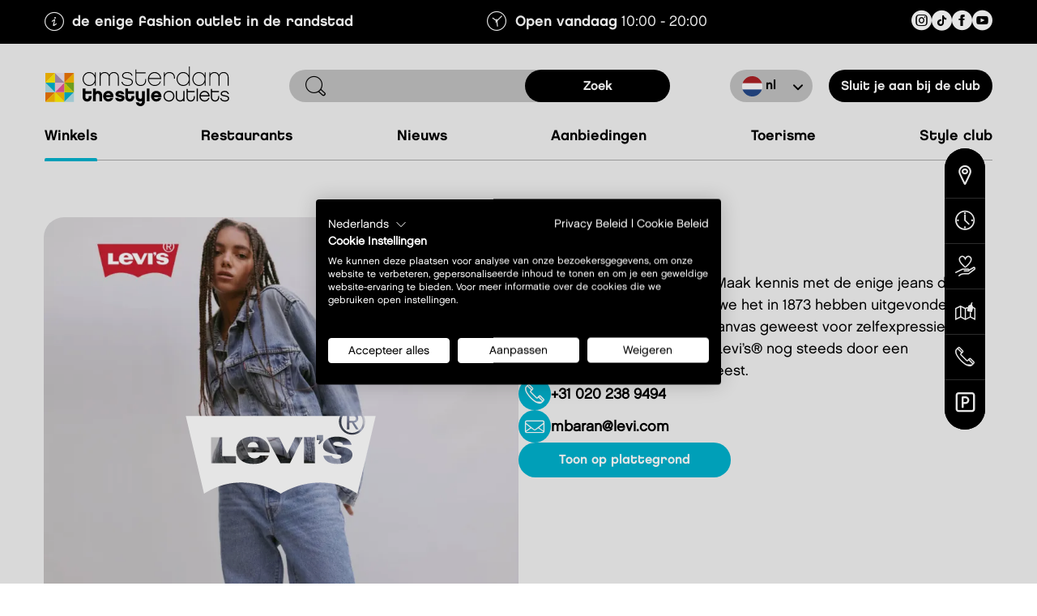

--- FILE ---
content_type: text/html; charset=UTF-8
request_url: https://amsterdam.thestyleoutlets.nl/nl/winkels/levis
body_size: 6759
content:
<!DOCTYPE html>
<html lang="nl" dir="ltr" prefix="og: https://ogp.me/ns#">
	<head>
		<meta charset="utf-8" />
<meta name="description" content="Shop Levi&#039;s bij Amsterdam The Style Outlets voor iconische denim en casual kleding. Ontdek de nieuwste stijlen en tijdloze klassiekers. Bezoek vandaag nog!" />
<link rel="canonical" href="https://amsterdam.thestyleoutlets.nl/nl/winkels/levis" />
<meta name="robots" content="index, follow, noarchive, nosnippet, noimageindex, notranslate" />
<link rel="image_src" href="https://id.crm-nv.com/taxonomies/stores/876EBBF6-B4F0-4178-24BFA823F0B9EB20.jpg" />
<meta property="og:site_name" content="The Style Outlets Amsterdam" />
<meta property="og:title" content="Levi&#039;s" />
<meta property="og:description" content="Shop Levi&#039;s bij Amsterdam The Style Outlets voor iconische denim en casual kleding. Ontdek de nieuwste stijlen en tijdloze klassiekers. Bezoek vandaag nog!" />
<meta property="og:image" content="https://id.crm-nv.com/taxonomies/stores/876EBBF6-B4F0-4178-24BFA823F0B9EB20.jpg" />
<meta property="article:published_time" content="2024-02-20T19:03:44+0100" />
<meta property="article:modified_time" content="2025-05-27T15:06:03+0200" />
<meta name="twitter:card" content="summary_large_image" />
<meta name="twitter:description" content="Shop Levi&#039;s bij Amsterdam The Style Outlets voor iconische denim en casual kleding. Ontdek de nieuwste stijlen en tijdloze klassiekers. Bezoek vandaag nog!" />
<meta name="twitter:title" content="Levi&#039;s" />
<meta name="twitter:image" content="https://id.crm-nv.com/taxonomies/stores/876EBBF6-B4F0-4178-24BFA823F0B9EB20.jpg" />
<meta name="Generator" content="Drupal 10 (https://www.drupal.org)" />
<meta name="MobileOptimized" content="width" />
<meta name="HandheldFriendly" content="true" />
<meta name="viewport" content="width=device-width, initial-scale=1.0" />
<script type="application/ld+json">{
    "@context": "https://schema.org",
    "@graph": [
        {
            "@type": "Organization",
            "url": "https://amsterdam.thestyleoutlets.nl",
            "name": "The Style Outlets Amsterdam",
            "logo": {
                "@type": "ImageObject",
                "url": "https://amsterdam.thestyleoutlets.nl/sites/default/files/logo_1.svg"
            }
        },
        {
            "@type": "Store",
            "telephone": "+31 020 238 9494",
            "url": "https://id.crm-nv.com/taxonomies/stores/876EBBF6-B4F0-4178-24BFA823F0B9EB20.jpg",
            "name": "Levi\u0027s",
            "description": "Een geweldig klassiek, altijd. Maak kennis met de enige jeans die je ooit nodig zult hebben! Sinds we het in 1873 hebben uitgevonden, is de Levi’s® Jean een blanco canvas geweest voor zelfexpressie. Altijd origineel. Vandaag evolueert Levi’s® nog steeds door een onvermoeibare innovatieve geest.",
            "image": {
                "@type": "ImageObject",
                "url": "https://id.crm-nv.com/taxonomies/stores/876EBBF6-B4F0-4178-24BFA823F0B9EB20.jpg"
            }
        },
        {
            "breadcrumb": {
                "@type": "BreadcrumbList",
                "itemListElement": [
                    {
                        "@type": "ListItem",
                        "position": 1,
                        "name": "Home",
                        "item": "https://amsterdam.thestyleoutlets.nl/nl"
                    },
                    {
                        "@type": "ListItem",
                        "position": 2,
                        "name": "Alle winkels",
                        "item": "https://amsterdam.thestyleoutlets.nl/nl/winkels"
                    }
                ]
            }
        },
        {
            "@type": "WebSite",
            "name": "The Style Outlets Amsterdam",
            "url": "https://amsterdam.thestyleoutlets.nl",
            "potentialAction": {
                "@type": "SearchAction",
                "target": {
                    "@type": "EntryPoint",
                    "urlTemplate": "https://amsterdam.thestyleoutlets.nl/nl/search?text={search_term_string}",
                    "inLanguage": "nl"
                },
                "query-input": "required name=search_term_string"
            }
        }
    ]
}</script>
<link rel="icon" href="/themes/custom/neinver/favicon.ico" type="image/vnd.microsoft.icon" />
<link rel="alternate" hreflang="en" href="https://amsterdam.thestyleoutlets.nl/en/stores/levis" />
<link rel="alternate" hreflang="nl" href="https://amsterdam.thestyleoutlets.nl/nl/winkels/levis" />
<link rel="alternate" hreflang="x-default" href="https://amsterdam.thestyleoutlets.nl/nl/winkels/levis" />

    <title>Levi&#039;S Outlet | Amsterdam The Style Outlets</title>
        <link rel="stylesheet" media="all" href="/sites/default/files/css/css_bYO23ZBhGeE_rvTKDJHv-6IhbbWr6QoOPp_OZrjOUVY.css?delta=0&amp;language=nl&amp;theme=neinver&amp;include=eJxtjUsOQyEIAC9k9EiGpzSlT8AA_Xj7uu1nO5nJtBM7hVo19Kni9MAacAws36B28jlgpaaGpdt9wshwg1dCCVtTScLLYSD9gzRlVkmujWBU3juog-T0clEJeKIrY97Wvu3un_iLclyRMfnyQC4HOL4B3JdQLg" />
<link rel="stylesheet" media="all" href="//cdnjs.cloudflare.com/ajax/libs/font-awesome/6.6.0/css/all.min.css" />
<link rel="stylesheet" media="all" href="/themes/custom/neinver/public/build/786.6d78d700.css?t9gxw4" />
<link rel="stylesheet" media="all" href="/themes/custom/neinver/public/build/423.37478ba1.css?t9gxw4" />
<link rel="stylesheet" media="all" href="/themes/custom/neinver/public/build/brand.18528e52.css?t9gxw4" />
<link rel="stylesheet" media="all" href="/sites/default/files/css/css_Lc1wxj7cniJiUDNg5YgVyJoVWHKlZrM0Rf3vwlEpEHM.css?delta=5&amp;language=nl&amp;theme=neinver&amp;include=eJxtjUsOQyEIAC9k9EiGpzSlT8AA_Xj7uu1nO5nJtBM7hVo19Kni9MAacAws36B28jlgpaaGpdt9wshwg1dCCVtTScLLYSD9gzRlVkmujWBU3juog-T0clEJeKIrY97Wvu3un_iLclyRMfnyQC4HOL4B3JdQLg" />
<link rel="stylesheet" media="all" href="/themes/custom/neinver/public/build/common.83165127.css?t9gxw4" />

    <script type="application/json" data-drupal-selector="drupal-settings-json">{"path":{"baseUrl":"\/","pathPrefix":"nl\/","currentPath":"node\/1803","currentPathIsAdmin":false,"isFront":false,"currentLanguage":"nl"},"pluralDelimiter":"\u0003","gtag":{"tagId":"","consentMode":false,"otherIds":[],"events":[],"additionalConfigInfo":[]},"suppressDeprecationErrors":true,"ajaxPageState":{"libraries":"[base64]","theme":"neinver","theme_token":null},"ajaxTrustedUrl":[],"gtm":{"tagId":null,"settings":{"data_layer":"dataLayer","include_environment":false},"tagIds":["GTM-M3C7LJ8"]},"ckeditorResponsiveTable":{"tableSelector":"table:not([data-drupal-selector=\u0022edit-settings-selection-table\u0022])","failClass":"tabled--stacked","captionSide":"top","largeCharacterThreshold":"50","smallCharacterThreshold":"8"},"user":{"uid":0,"permissionsHash":"5979e69d577aaeeb900e0127516e163c295a2c8200f5d02c51da4de6507b847c"}}</script>
<script src="/sites/default/files/js/js_yXVnJROr7Y0KWYEXYkDHQKK6X3-cwGjjQOHbH1px6ME.js?scope=header&amp;delta=0&amp;language=nl&amp;theme=neinver&amp;include=eJxdzkEOwzAIBMAPpfWTELaRS2MDAitqfl_30ENyQdoRaCk7VZ7q4BSmEnwQTMyd0h2gcljHcyOZfpqyzEjZUepFio6hsjXV1n-XLbU17vmJb_xccWxCLAd5Eu3aOB4D7W8QLzVjaVBW2dopqjsTlPXhAsgoQv4FB5RRmQ"></script>
<script src="/modules/contrib/google_tag/js/gtag.js?t9gxw4"></script>
<script src="/modules/contrib/google_tag/js/gtm.js?t9gxw4"></script>

    <script>
      window.qf = {};
      window.qf.center = {
        'baseUrl': "https:\/\/amsterdam.thestyleoutlets.nl\/nl",
        'centerCode': "32",
        'channelId': "",
        'languageCode': "nl",
        'activationLabel': "Activation",
        'disableCrm': false,
        'action': ""
      };
    </script>
	</head>
	<body class="page--bg --l --mobile--xl color-schema-default lang-nl">
		<div class="notificationsComponent"></div>
		<noscript><iframe src="https://www.googletagmanager.com/ns.html?id=GTM-M3C7LJ8"
                  height="0" width="0" style="display:none;visibility:hidden"></iframe></noscript>

		  <div class="dialog-off-canvas-main-canvas" data-off-canvas-main-canvas>
    


<div
	class="layout-container">
	    <header class="header--main headerComponent">

	<div class="header--top">
    <div class="container">
        <div class="paragraph paragraphElement">  <span class="icon icon-info"></span>
  <p>De enige fashion outlet in de randstad</p>
</div>
        <div class="hours hoursElement"><span class="icon icon-clock"></span><p>  <span class="font-chaletbold" >Open vandaag</span> 10:00 - 20:00
</p></div>
                

<ul class="social-media-links--platforms platforms vertical">
      <li>
      <a class=" social-media-link-icon--instagram" href="https://www.instagram.com/amsterdamthestyleoutlets/"  aria-label="https://www.instagram.com/amsterdamthestyleoutlets/" title="https://www.instagram.com/amsterdamthestyleoutlets/" >
        <span class='fab icon-instagram icon-2x'></span>
      </a>

    </li>
      <li>
      <a class=" social-media-link-icon--tiktok" href="https://www.tiktok.com/@amsterdamthestyleoutlets"  aria-label="https://www.tiktok.com/@amsterdamthestyleoutlets" title="https://www.tiktok.com/@amsterdamthestyleoutlets" >
        <span class='fab icon-tiktok icon-2x'></span>
      </a>

    </li>
      <li>
      <a class=" social-media-link-icon--facebook" href="https://www.facebook.com/AmsterdamTheStyleOutlets"  aria-label="https://www.facebook.com/AmsterdamTheStyleOutlets" title="https://www.facebook.com/AmsterdamTheStyleOutlets" >
        <span class='fab icon-facebook icon-2x'></span>
      </a>

    </li>
      <li>
      <a class=" social-media-link-icon--youtube" href="https://www.youtube.com/@amsterdamthestyleoutlets3405"  aria-label="https://www.youtube.com/@amsterdamthestyleoutlets3405" title="https://www.youtube.com/@amsterdamthestyleoutlets3405" >
        <span class='fab icon-youtube icon-2x'></span>
      </a>

    </li>
  </ul>

    </div>
</div>

	<div class="header--bottom">
    <div class="container">
        <div class="top">
            <button class="burgermenu" data-login="Inloggen" data-or="of" data-register="Registreren"><span class="icon icon-burgermenu"></span></button>
            <a href="/" class="home">
              <picture class="mainLogo" >
                                <img src="/sites/default/files/logo_1.svg" alt="The Style Outlets Amsterdam " loading="lazy">
              </picture>
            </a>
            <button class="modal"><span class="icon icon-magnifier"></span></button>
            <form class="form">
                <span class="icon icon-magnifier"></span>
                <input type="search" class="input" />
                <input type="submit" class="submit button--primary -black" value="zoek" />
            </form>

            <div class="right"
                 data-view-all="laat alles zien"
                 data-my-account-label="Mijn Profiel"
                 data-my-account-url="https://nl-myaccount.thestyleoutlets.com"
                 data-search-placeholder="zoek"
                 data-current-language-id="nl"
                 data-assets-path="/themes/custom/neinver/public/dev/images/flags/"
                 data-disable-crm=""
            >
                <div class="h-10">
                    <div class="hidden">
    <div class="region region-header-right">
        
  
    <div class="links menu menu--level-0 language selectDropdow custom-select language--select languageSelect">
      <div class='icon icon-arrow-bottom'></div><a href="/en/stores/levis" class="language-link link languageLink option" data-hreflang="en">en</a><a href="/nl/winkels/levis" class="language-link link languageLink option is-active" data-hreflang="nl">nl</a></div>
<div id="block-neinver-jointhelifestylerslinkblock">
    
        
              <p><a href="https://interia.pl">join the lifestylers</a></p>

    </div>

    </div>
</div>
                </div>
                                  <a class="link button--primary -black buttonHeader" href="#">Sluit je aan bij de club</a>
                            </div>
        </div>

        
    <div class="region region-main-menu">
        <nav role="navigation" id="block-neinver-mainnavigation" class="nav">
          
        
        		        <ul>
	                  <li>
                        <a href="/nl/winkels" class="link navLink is-active" data-drupal-link-system-path="stores">Winkels</a>
                      </li>
                <li>
                        <a href="/nl/restaurants" class="link navLink" data-drupal-link-system-path="restaurants">Restaurants</a>
                      </li>
                <li>
                        <a href="/nl/nieuws" class="link navLink" data-drupal-link-system-path="news">Nieuws</a>
                      </li>
                <li>
                        <a href="/nl/aanbiedingen" class="link navLink" data-drupal-link-system-path="offers">Aanbiedingen</a>
                      </li>
                <li>
                        <a href="/nl/toerisme" class="link navLink" data-drupal-link-system-path="node/4053">Toerisme</a>
                      </li>
                <li>
                        <a href="/nl/style-club" class="link navLink" data-drupal-link-system-path="node/6857">Style Club</a>
                      </li>
      		</ul>
	


  </nav>

    </div>



        
    <div class="region region-subnav">
        




	<div class="subnav subnavTitle heading">  <p>Plan your visit</p>
</div>
<nav role="navigation" aria-labelledby="block-neinver-subnavmenu-menu" id="block-neinver-subnavmenu" class="nav">
  
    

        
	<nav class="sub subNav">
					<a href="/nl/openingstijden" class="link subNavLink" title="Openingstijden">
				<span class="icon "></span>Openingstijden
			</a>
					<a href="/nl/plattegrond" class="link subNavLink" title="Plattegrond">
				<span class="icon "></span>Plattegrond
			</a>
					<a href="/nl/parkeren" class="link subNavLink" title="Parkeren">
				<span class="icon "></span>Parkeren
			</a>
					<a href="/nl/hoe-kom-ik-er" class="link subNavLink" title="Route">
				<span class="icon "></span>Route
			</a>
					<a href="/nl/diensten" class="link subNavLink" title="Diensten">
				<span class="icon "></span>Diensten
			</a>
					<a href="/nl/contact" class="link subNavLink" title="Contact">
				<span class="icon "></span>Contact
			</a>
			</nav>

  </nav>

    </div>


    </div>
</div>

</header>

		<div class="container">
		<hr class="hidden lg:block border-[#000]  opacity-[0.3]" >
	</div>
	
  <main>
		<div class="layout-content">
			      
    <div class="region region-content">
        <div class="container">
  <div data-drupal-messages-fallback class="hidden"></div>
</div>
<div id="block-neinver-mainpagecontent">
    
        
            



    

<div class="new--in justify-start md:justify-center mt-[50px] md:mt-[70px] ">
	<div class="content ">
		<div class="image promo-boxes ">
      				<div class="promo-box -no-hover">
		<div class="image">
		<img class="promo--image" src="/sites/default/files/styles/details_image_big/public/externals/3c9893126f895a8775a869ee541a4b1e.jpg.webp?itok=qguFhNmm" alt="" loading="lazy">
		      <button class="like likeAction" data-crm-brandcode="658"><span class="icon icon-heart"></span></button>
    	</div>
	
	<div class="texts">
							<div class="title"></div>
							</div>
	<div class="gradient" ></div>
</div>
				            <img class="brand-svg-logo logo invert-colors" src="https://id.crm-nv.com/taxonomies/brand/330DAE5F-F1B8-8261-56C3ED9BA4D97AE4.svg" alt="" />


              		</div>

		<div class="informations--container">
			<div class="content">
									<div class="back">
						<a href="https://amsterdam.thestyleoutlets.nl/nl/winkels" class="left font-chaletlondondeighty">
							<div class="icon icon-arrow-bottom"></div>
							<span class="text">terug naar merken</span>
						</a>
					</div>
								<div class="head">
																										<h1 class="brandtitle">Levi&#039;s</h1>
					                                            														</div>

				<div class="main">
					 					<div class="maintext ">Een geweldig klassiek, altijd. Maak kennis met de enige jeans die je ooit nodig zult hebben! Sinds we het in 1873 hebben uitgevonden, is de Levi&rsquo;s&reg; Jean een blanco canvas geweest voor zelfexpressie. Altijd origineel. Vandaag evolueert Levi&rsquo;s&reg; nog steeds door een onvermoeibare innovatieve geest.</div>
				</div>
																					<div class="icons--container">
																					<a href="tel:+310202389494" class="content">
									<div class="background">
										<div class="icon icon-contact"></div>
									</div>
									<div class="text">+31 020 238 9494</div>
								</a>
																						<a href="mailto:mbaran@levi.com" class="content">
									<div  class="background">
										<div class="icon icon-envelop"></div>
									</div>
									<div class="text">mbaran@levi.com</div>
								</a>
																		</div>
					<div class="buttoncontainer">
						              <a href="#map" class="full">Toon op plattegrond</a>
						                        					</div>
												</div>
					</div>
	</div>
</div>







		

  <div class="content-type-view-block-container" id="map">
    	<div class="container">
		<div class="view--header ">
			<div class="header--h2 title -smaller">
				Waar vind je ons? 
			</div>
					</div>
			</div>

    <div class="NLMap" data-token="ZNgkPaJyPsi1YN9h9Zm579oXON3rilwY" data-context-id="3ee1ea17-e31a-47f5-bfed-a497ed3262d1" data-store-code="AM1-0000001111-2"></div>

    
  </div>



    </div>

    </div>

		</div>
			</main>

    <hr>

    <footer class="main--footer">

    <div class="footer--top">
    <div class="container">

        <div class="description">
                      <picture class="picture"><img src="/sites/default/files/logo-footer.svg" alt="The Style Outlets Amsterdam " loading="lazy"/></picture>
                      <div class="address"><p>SugarCity Ring 1<br>1165 PB Halfweg</p></div>
            <div class="hours"><span class="icon icon-clock"></span><p>  <span class="font-chaletbold" >Open vandaag</span> 10:00 - 20:00
</p></div>
            <div class="link" ></div>
        </div>

        <div class="right">


            
    <div class="region region-footer-top-left">
        <nav role="navigation" aria-labelledby="block-neinver-subnavmenu-2-menu" id="block-neinver-subnavmenu-2" class="nav">
  
      <h2 id="block-neinver-subnavmenu-2-menu" class="subnav subnavTitle heading">Plan jouw bezoek</h2>
    

        
	<nav class="sub subNav">
					<a href="/nl/openingstijden" class="link subNavLink" title="Openingstijden">
				<span class="icon "></span>Openingstijden
			</a>
					<a href="/nl/plattegrond" class="link subNavLink" title="Plattegrond">
				<span class="icon "></span>Plattegrond
			</a>
					<a href="/nl/parkeren" class="link subNavLink" title="Parkeren">
				<span class="icon "></span>Parkeren
			</a>
					<a href="/nl/hoe-kom-ik-er" class="link subNavLink" title="Route">
				<span class="icon "></span>Route
			</a>
					<a href="/nl/diensten" class="link subNavLink" title="Diensten">
				<span class="icon "></span>Diensten
			</a>
					<a href="/nl/contact" class="link subNavLink" title="Contact">
				<span class="icon "></span>Contact
			</a>
			</nav>

  </nav>

    </div>


            <div class="footer--topright" >
              
    <div class="region region-footer-top-right">
        <nav role="navigation" id="block-neinver-floatingmenu-2" class="nav">
          
        
	<section class="floating-menu">
		<nav class="menu">
							<a href="/nl/hoe-kom-ik-er" class="icon icon-marker" title="Hoe kom je hier?"><div class="tooltip" >Hoe kom je hier?</div></a>
							<a href="/nl/openingstijden" class="icon icon-clock2" title="Openingstijden"><div class="tooltip" >Openingstijden</div></a>
							<a href="/nl/diensten" class="icon icon-services" title="Diensten"><div class="tooltip" >Diensten</div></a>
							<a href="/nl/plattegrond" class="icon icon-plan" title="Plattegrond"><div class="tooltip" >Plattegrond</div></a>
							<a href="/nl/contact" class="icon icon-contact" title="Contact"><div class="tooltip" >Contact</div></a>
							<a href="/nl/parkeren" class="icon icon-parking" title="Parkeren"><div class="tooltip" >Parkeren</div></a>
					</nav>
	</section>

  </nav>
<nav role="navigation" id="block-neinver-footer" class="nav">
          
        
        		        <ul>
	                  <li>
                        <a href="/nl/winkels" class="link navLink is-active" data-drupal-link-system-path="stores">Winkels</a>
                      </li>
                <li>
                        <a href="/nl/restaurants" class="link navLink" data-drupal-link-system-path="restaurants">Restaurants</a>
                      </li>
                <li>
                        <a href="/nl/aanbiedingen" class="link navLink" data-drupal-link-system-path="offers">Aanbiedingen</a>
                      </li>
                <li>
                        <a href="/nl/nieuws" class="link navLink" data-drupal-link-system-path="news">Nieuws</a>
                      </li>
                <li>
                        <a href="/nl/toerisme" class="link navLink" data-drupal-link-system-path="node/4053">Toerisme</a>
                      </li>
                <li>
                        <a href="/nl/nieuwe-vacatures" class="link navLink" data-drupal-link-system-path="node/5901">Vacatures</a>
                      </li>
      		</ul>
	


  </nav>

    </div>

            </div>




        </div>
    </div>
</div>

    <div class="footer--middle">
    <div class="container">

                  <div class="aside">
              <h3 class="heading">Sluit je bij ons aan</h3>
              <ul class="list footerLogin" data-register="Registreren" data-login="Inloggen" data-logout="Uitloggen">
                  <li><a class="link button--primary -white-animation"  href="#">Inloggen</a></li>
                  <li><a class="link button--primary -black"  href="#">Registreren</a></li>
              </ul>
          </div>
        
        
    <div class="social region region-footer-center">
        <div id="block-neinver-followus">
	
			<h3 class="heading">Volg ons</h3>
		
			

<ul class="social-media-links--platforms platforms vertical">
      <li>
      <a class=" social-media-link-icon--instagram" href="https://www.instagram.com/amsterdamthestyleoutlets/"  aria-label="https://www.instagram.com/amsterdamthestyleoutlets/" title="https://www.instagram.com/amsterdamthestyleoutlets/" >
        <span class='fab icon-instagram icon-2x'></span>
      </a>

    </li>
      <li>
      <a class=" social-media-link-icon--tiktok" href="https://www.tiktok.com/@amsterdamthestyleoutlets"  aria-label="https://www.tiktok.com/@amsterdamthestyleoutlets" title="https://www.tiktok.com/@amsterdamthestyleoutlets" >
        <span class='fab icon-tiktok icon-2x'></span>
      </a>

    </li>
      <li>
      <a class=" social-media-link-icon--facebook" href="https://www.facebook.com/AmsterdamTheStyleOutlets"  aria-label="https://www.facebook.com/AmsterdamTheStyleOutlets" title="https://www.facebook.com/AmsterdamTheStyleOutlets" >
        <span class='fab icon-facebook icon-2x'></span>
      </a>

    </li>
      <li>
      <a class=" social-media-link-icon--youtube" href="https://www.youtube.com/@amsterdamthestyleoutlets3405"  aria-label="https://www.youtube.com/@amsterdamthestyleoutlets3405" title="https://www.youtube.com/@amsterdamthestyleoutlets3405" >
        <span class='fab icon-youtube icon-2x'></span>
      </a>

    </li>
  </ul>

	</div>

    </div>


        
    <div class="download region region-footer-right">
        <div id="block-neinver-getourapp">
    
            <h3 class="heading">Download de app</h3>
        
              <ul class="list"><li><a href="https://apps.apple.com/es/app/the-style-outlets/id577424074?platform=iphone"><img src="/themes/custom/neinver/assets/images/appstore.png" alt="Available on the App Store"></a></li><li><a href="https://play.google.com/store/apps/details?id=app.com.neinver.simply"><img src="/themes/custom/neinver/assets/images/googleplay.png" alt="Available on the Google Play"></a></li></ul>

    </div>

    </div>


    </div>
</div>

    <div class="footer--bottom">
    <div class="container">
        <p class="paragraph">&copy; 2023 The Styles Outlets</p>
        

    		  <ul class="list">
                        <li>
                
                
                <a href="/nl/privacybeleid" data-drupal-link-system-path="node/4008">Privacybeleid</a>
                              </li>
                        <li>
                
                
                <a href="/nl/wettelijke-kennisgeving" data-drupal-link-system-path="node/4009">Wettelijke kennisgeving</a>
                              </li>
                        <li>
                
                                                  
                <a href="/nl/winkels/levis#cookies-settings" onclick="cookiefirst_show_settings(); return false;">Cookie instellingen</a>
                              </li>
          		</ul>
	


    </div>
</div>

</footer>


    
    <div class="region region-floating-menu">
        <nav role="navigation" id="block-neinver-floatingmenu" class="nav">
          
        
	<section class="floating-menu">
		<nav class="menu">
							<a href="/nl/hoe-kom-ik-er" class="icon icon-marker" title="Hoe kom je hier?"><div class="tooltip" >Hoe kom je hier?</div></a>
							<a href="/nl/openingstijden" class="icon icon-clock2" title="Openingstijden"><div class="tooltip" >Openingstijden</div></a>
							<a href="/nl/diensten" class="icon icon-services" title="Diensten"><div class="tooltip" >Diensten</div></a>
							<a href="/nl/plattegrond" class="icon icon-plan" title="Plattegrond"><div class="tooltip" >Plattegrond</div></a>
							<a href="/nl/contact" class="icon icon-contact" title="Contact"><div class="tooltip" >Contact</div></a>
							<a href="/nl/parkeren" class="icon icon-parking" title="Parkeren"><div class="tooltip" >Parkeren</div></a>
					</nav>
	</section>

  </nav>

    </div>

</div>

  </div>

		
		<script src="/sites/default/files/js/js_55-rbsgN6CXX2Puf6cyRFxMtdmfLdf6K-YsbLEqKub0.js?scope=footer&amp;delta=0&amp;language=nl&amp;theme=neinver&amp;include=eJxdzkEOwzAIBMAPpfWTELaRS2MDAitqfl_30ENyQdoRaCk7VZ7q4BSmEnwQTMyd0h2gcljHcyOZfpqyzEjZUepFio6hsjXV1n-XLbU17vmJb_xccWxCLAd5Eu3aOB4D7W8QLzVjaVBW2dopqjsTlPXhAsgoQv4FB5RRmQ"></script>
<script src="/themes/custom/neinver/public/build/707.f5dc943e.js?v=f0a7a484" defer async></script>
<script src="/themes/custom/neinver/public/build/69.6bd2457a.js?v=f0a7a484" defer async></script>
<script src="/themes/custom/neinver/public/build/brand.fbddc863.js?v=f0a7a484" defer async></script>
<script src="/themes/custom/neinver/public/build/runtime.ba8b2cc2.js?v=fdaac546" defer async></script>
<script src="/themes/custom/neinver/public/build/402.7aa9f434.js?v=fdaac546" defer async></script>
<script src="/themes/custom/neinver/public/build/83.1cfaa2ec.js?v=fdaac546" defer async></script>
<script src="/themes/custom/neinver/public/build/common.9107ff11.js?v=fdaac546" defer async></script>
<script src="/sites/default/files/js/js_YoQu9_PkGknmyKh2-T257YFnuga0AozXYeT6NcBfsq4.js?scope=footer&amp;delta=8&amp;language=nl&amp;theme=neinver&amp;include=eJxdzkEOwzAIBMAPpfWTELaRS2MDAitqfl_30ENyQdoRaCk7VZ7q4BSmEnwQTMyd0h2gcljHcyOZfpqyzEjZUepFio6hsjXV1n-XLbU17vmJb_xccWxCLAd5Eu3aOB4D7W8QLzVjaVBW2dopqjsTlPXhAsgoQv4FB5RRmQ"></script>
<script src="//assets.nologis.com/maps/wrapper/index-0.0.11.js"></script>
<script src="https://consent.cookiefirst.com/sites/amsterdam.thestyleoutlets.nl-1fb19a27-6436-4358-80cf-65cc954e82a0/consent.js"></script>

  </body>
</html>


--- FILE ---
content_type: text/css
request_url: https://amsterdam.thestyleoutlets.nl/themes/custom/neinver/public/build/423.37478ba1.css?t9gxw4
body_size: 4876
content:
.share--it{align-items:center;display:flex;font-family:Chalet;font-size:12px;font-weight:1000;gap:17px;justify-content:space-between;letter-spacing:1px;line-height:11px;padding-top:30px;text-transform:uppercase;width:100%}.share--it>.text{flex-shrink:0}.share--it>.line{border-radius:1px;border-width:1px;height:0;width:100%;--tw-border-opacity:1;border-color:rgb(0 0 0/var(--tw-border-opacity,1))}.share--it>.shareicons{display:flex;flex-shrink:0;gap:9px;padding-top:.25rem}@media (min-width:768px){.share--it>.shareicons{gap:19px;padding-top:0}}.share--it>.shareicons>.icon{font-size:30px}.promo-boxes{display:grid;gap:1.5rem;grid-template-columns:repeat(1,minmax(0,1fr))}@media (min-width:768px){.promo-boxes{gap:1.75rem}}.promo-boxes.-x2{gap:1rem;grid-template-columns:repeat(1,minmax(0,1fr));row-gap:30px}@media (min-width:768px){.promo-boxes.-x2{display:grid;gap:1.75rem;grid-template-columns:repeat(2,minmax(0,1fr))}}.promo-boxes.-x2.-wide{gap:30px;margin-bottom:30px;margin-top:30px}@media (min-width:768px){.promo-boxes.-x2.-wide{margin-bottom:70px;margin-top:70px}}.promo-boxes.-x2.-wide .promo-box .image .promo--image{aspect-ratio:335/150;-o-object-position:50% 37%;object-position:50% 37%}@media (min-width:768px){.promo-boxes.-x2.-wide .promo-box .image .promo--image{aspect-ratio:572/400;-o-object-position:50% 50%;object-position:50% 50%}}.promo-boxes.-x2 .promo-box .image .promo--image{aspect-ratio:1/1;-o-object-position:50% 50%;object-position:50% 50%}@media (min-width:1024px){.promo-boxes.-x3{display:grid;gap:1.75rem;grid-template-columns:repeat(3,minmax(0,1fr));margin-bottom:1.25rem;margin-top:1.25rem}}@media screen and (max-width:1024px){.promo-boxes.-x3.-no-swiper{grid-template-columns:repeat(2,minmax(0,350px))}}@media screen and (max-width:768px){.promo-boxes.-x3.-no-swiper{grid-template-columns:repeat(1,minmax(0,350px));justify-content:center}}@media (min-width:768px){.promo-boxes.-x3 .promo-box{width:372px}}@media (min-width:1024px){.promo-boxes.-x3 .promo-box{width:309px}}@media (min-width:1210px){.promo-boxes.-x3 .promo-box{width:372px}}.promo-boxes.-x3 .simpleSlider>.promo-box{display:none;margin-bottom:2rem}.promo-boxes.-x3 .simpleSlider>.promo-box:first-child{display:block}.promo-boxes.-x4{justify-items:center}@media (min-width:1024px){.promo-boxes.-x4 .promo-box .button{min-width:170px!important;width:auto!important}}@media (min-width:1210px){.promo-boxes.-x4 .promo-box .button{min-width:200px!important;width:auto!important}}.promo-boxes.-x4 .promo--image{width:350px!important}@media (min-width:768px){.promo-boxes.-x4 .promo--image{width:100%!important}.promo-boxes.-x4{display:grid;gap:1.85rem;grid-template-columns:repeat(2,minmax(0,1fr));justify-items:stretch;margin-bottom:1.25rem;margin-top:1.25rem}}@media (min-width:1024px){.promo-boxes.-x4{grid-template-columns:repeat(4,minmax(0,1fr))}}.promo-boxes.-no-header-spacing{gap:30px;margin-bottom:30px;margin-top:30px}@media (min-width:768px){.promo-boxes.-no-header-spacing{margin-bottom:70px;margin-top:70px}}.promo-boxes .promo-box{border-radius:25px;gap:30px;position:relative}.promo-boxes .promo-box:hover{box-shadow:0 4px 20px 0 gray;cursor:pointer}.promo-boxes .promo-box .image{border-radius:25px;display:block;overflow:hidden;position:relative}.promo-boxes .promo-box .image .promo--image{aspect-ratio:1/1;-o-object-fit:cover;object-fit:cover;width:100%}.promo-boxes .promo-box .image .like{padding:30px;position:absolute;right:0;top:0;z-index:9;--tw-text-opacity:1;color:rgb(255 255 255/var(--tw-text-opacity,1))}.promo-boxes .promo-box .image .like .icon{pointer-events:none}.promo-boxes .promo-box.-wide .image .promo--image{aspect-ratio:335/150;-o-object-position:50% 37%;object-position:50% 37%}@media (min-width:768px){.promo-boxes .promo-box.-wide .image .promo--image{aspect-ratio:572/400;-o-object-position:50% 50%;object-position:50% 50%}}.promo-boxes .promo-box.-long .image .promo--image{aspect-ratio:276/407;-o-object-position:50% 50%;object-position:50% 50%;width:276px}@media (min-width:768px){.promo-boxes .promo-box.-long .image .promo--image{aspect-ratio:370/550;width:370px}}.promo-boxes .promo-box.-long:hover{box-shadow:unset;cursor:unset}.promo-boxes .promo-box.-swiper .image .promo--image{aspect-ratio:270/370;border-radius:20px;height:370px;-o-object-position:50% 50%;object-position:50% 50%;width:270px}.promo-boxes .promo-box.-swiper .texts{width:240px}.promo-boxes .promo-box.-swiper .texts .title{font-family:ChaletBold}.promo-boxes .promo-box.-medium .image .promo--image{aspect-ratio:276/407;-o-object-position:50% 50%;object-position:50% 50%}@media (min-width:768px){.promo-boxes .promo-box.-medium .image .promo--image{aspect-ratio:269/370}}@media (min-width:1210px){.promo-boxes .promo-box.-medium .-small{align-items:center;display:flex;height:40px;justify-content:center;width:200px}.promo-boxes .promo-box.-medium .title{margin-bottom:.25rem}.promo-boxes .promo-box.-medium .texts{line-height:110%;padding-right:30px}.promo-boxes .promo-box.-medium .teaser{margin-top:1rem;padding:0;padding:0!important}}.promo-boxes .promo-box.-medium.-no-click{pointer-events:none}.promo-boxes .promo-box .texts{position:absolute;z-index:2;--tw-text-opacity:1;bottom:0;color:rgb(255 255 255/var(--tw-text-opacity,1));margin:0 0 20px 20px}@media (min-width:768px){.promo-boxes .promo-box .texts{margin:0 0 30px 30px}}.promo-boxes .promo-box .texts .tags{display:flex}.promo-boxes .promo-box .texts .tags .tag{align-items:center;display:flex;justify-content:center;margin-left:1.25rem}.promo-boxes .promo-box .texts .tags .tag:first-child{margin-left:0}.promo-boxes .promo-box .texts .tags .tag{background:rgba(0,0,0,.1);border:1px solid #fff;border-radius:15px;padding:3px 15px;width:-moz-fit-content;width:fit-content}.promo-boxes .promo-box .texts .tags .tag .text{font-family:ChaletBold;font-size:12px;font-weight:600;--tw-text-opacity:1;color:rgb(255 255 255/var(--tw-text-opacity,1));letter-spacing:1.2px;line-height:12px;text-align:left;text-transform:uppercase}.promo-boxes .promo-box .texts .title{display:block;font-family:ChaletBold;font-size:20px;letter-spacing:0;line-height:20px;padding:9px 19px 0 0;text-align:left}@media (min-width:768px){.promo-boxes .promo-box .texts .title{font-size:25px;line-height:25px;padding-top:20px}}@media (min-width:1024px){.promo-boxes .promo-box .texts .title{font-size:30px;line-height:33px}}.promo-boxes .promo-box .texts .teaser{display:block;font-size:16px;font-weight:400;letter-spacing:0;line-height:21.6px;padding:19px 19px 0 0;text-align:left}@media (min-width:768px){.promo-boxes .promo-box .texts .teaser{font-size:18px}}.promo-boxes .promo-box .gradient{background-image:linear-gradient(180deg,transparent,#000);border-radius:0 0 25px 25px;bottom:0;height:75%;left:0;opacity:.5;pointer-events:none;position:absolute;width:100%;z-index:1}.promo-boxes .promo-box.-standard{aspect-ratio:1/1;width:276px}@media (min-width:1210px){.promo-boxes .promo-box.-standard{width:370px}}.promo-boxes .promo-box.-no-hover .gradient{display:none}.promo-boxes .promo-box.-no-hover:hover{box-shadow:unset;cursor:default}.promo-boxes.-no-grid{display:block}@media (min-width:0px) and (max-width:500px){.two--articles .swiper .promo-box{width:276px}}@media (min-width:500px) and (max-width:768px){.two--articles .swiper .promo-box{width:350px}}.promo-boxes-wrapper{padding-bottom:2rem;padding-top:2rem}.promo-boxes-wrapper.-secondary-background{background-color:var(--secondary-color);margin-top:30px;padding-bottom:30px}@media (min-width:1024px){.promo-boxes-wrapper.-secondary-background{margin-top:70px;padding-bottom:60px}}.promo-boxes-wrapper.-secondary-background .view--header{margin-bottom:1.525rem}@media (min-width:768px){.promo-boxes-wrapper.-secondary-background .view--header{margin-bottom:1.825rem}}.promo-boxes-wrapper.-mobile-slider .promo-boxes>.simpleSlider>.promo-box{display:none}.promo-boxes-wrapper.-mobile-slider .promo-boxes>.simpleSlider>.promo-box.-long{margin-bottom:30px}.promo-boxes-wrapper.-mobile-slider .promo-boxes>.simpleSlider>.promo-box:first-child{display:block}.content-type-view-block-container.-default{margin-bottom:10px}@media (min-width:768px){.content-type-view-block-container.-default{margin-bottom:0}}.content-type-view-block-container.-primary-background{background-color:var(--primary-color);background:var(--paragraph-background-color,var(--primary-color));margin-top:30px;padding-bottom:30px}.content-type-view-block-container.-primary-background:has(>.social-sharing-block:only-child){padding-bottom:0}@media (min-width:768px){.content-type-view-block-container.-primary-background{margin-top:70px;padding-bottom:70px}.content-type-view-block-container.-primary-background:has(>.social-sharing-block:only-child){padding-bottom:0}}.content-type-view-block-container.-primary-background .view--header .title{color:var(--paragraph-text-color,var(--font-color))}.content-type-view-block-container.-primary-background .view--header .button{background-image:linear-gradient(to right,var(--paragraph-text-color,var(--font-color)) 35%,transparent 35%,transparent 65%,var(--paragraph-text-color,var(--font-color)) 65%);color:var(--paragraph-text-color,var(--font-color))}.content-type-view-block-container.-primary-background .view--header+.smallertitle{color:var(--paragraph-text-color,var(--font-color))}.content-type-view-block-container.-secondary-background{position:relative;z-index:0;--tw-bg-opacity:1;background-color:rgb(255 255 255/var(--tw-bg-opacity,1));margin-top:30px;padding-bottom:30px}.content-type-view-block-container.-secondary-background:has(>.social-sharing-block:only-child){padding-bottom:0}@media (min-width:768px){.content-type-view-block-container.-secondary-background{margin-top:70px;padding-bottom:70px}.content-type-view-block-container.-secondary-background:has(>.social-sharing-block:only-child){padding-bottom:0}}.content-type-view-block-container.-secondary-background:after{background-color:var(--secondary-color);background:var(--paragraph-background-color,var(--secondary-color));content:" ";height:100%;left:0;position:absolute;top:0;width:100%;z-index:-1}.content-type-view-block-container.-no-margin-top{margin-top:0}@media (min-width:768px){.content-type-view-block-container.-no-margin-top{margin-top:0}}@media (min-width:1024px){.content-type-view-block-container.-no-margin-top{margin-top:0}}@media (min-width:1210px){.content-type-view-block-container.-no-margin-top{margin-top:0}}.content-type-view-block-container .social-sharing-block{margin-left:auto;margin-right:auto;padding-left:20px;padding-right:20px;width:100%}@media (min-width:100%){.content-type-view-block-container .social-sharing-block{max-width:100%}}@media (min-width:768px){.content-type-view-block-container .social-sharing-block{max-width:768px}}@media (min-width:1024px){.content-type-view-block-container .social-sharing-block{max-width:1024px}}@media (min-width:1210px){.content-type-view-block-container .social-sharing-block{max-width:1210px}}.content-type-view-block-container .social-sharing-block .share--it{margin-left:auto;margin-right:auto;padding-bottom:0;padding-top:0}@media (min-width:768px){.content-type-view-block-container .social-sharing-block .share--it{width:370px}}.content-type-view-block-container>.social-sharing-block:only-child{margin-bottom:0!important;margin-top:0!important;padding-bottom:1.875rem!important;padding-top:1.875rem!important}@media (min-width:768px){.content-type-view-block-container>.social-sharing-block:only-child{padding-bottom:4.375rem!important;padding-top:4.375rem!important}}.map-container{padding-bottom:2rem;padding-top:2rem;position:relative}.map-container .direction-links{display:flex;flex-wrap:wrap;gap:30px;justify-content:flex-end;margin-bottom:26px}.map-container .direction-links a{background-position:0 0;background-repeat:no-repeat;background-size:auto 15px;font-size:1rem;font-weight:400;margin-bottom:1rem;padding-bottom:15px;padding-left:35px;position:relative}.map-container .direction-links a.car{background-image:url(/themes/custom/neinver/public/build/images/car.48ed726a.svg)}.map-container .direction-links a.public-transport{background-image:url(/themes/custom/neinver/public/build/images/public_transport.b6ed0c3a.svg)}.map-container .direction-links a.bike{background-image:url(/themes/custom/neinver/public/build/images/bike.89c5386e.svg)}.map-container .direction-links a:before{background-color:var(--primary-color);border-radius:1px 1px 0 0;bottom:0;content:"";height:2px;left:0;position:absolute;transition:.5s ease-out;width:0}.map-container .direction-links a:hover:before{width:100%}.map-container #map{border-radius:25px;height:400px;overflow:hidden;width:100%}.map-container .map-address{border-radius:25px;padding-bottom:26px;padding-top:26px}@media (min-width:1024px){.map-container .map-address{bottom:24px;left:44px;position:absolute;width:440px;--tw-bg-opacity:1;background-color:rgb(255 255 255/var(--tw-bg-opacity,1));padding:26px}}.map-container .map-address .center-name{font-size:1.25rem;font-weight:700;line-height:1;margin-bottom:1rem;text-transform:lowercase}.map-container .map-address .center-address{font-size:1.125rem;line-height:1.25}.map-container .map-address .center-address>*{margin-bottom:1rem}.map-container .map-address .directions{border-radius:25px;display:block;font-family:ChaletBold;font-size:16px;line-height:15.5px;min-height:40px;padding:.75rem;text-align:center;text-transform:lowercase;width:215px;--tw-text-opacity:1;background-image:linear-gradient(to right,var(--tw-gradient-stops));color:rgb(255 255 255/var(--tw-text-opacity,1));--tw-gradient-from:var(--tertiary-color) var(--tw-gradient-from-position);--tw-gradient-to:hsla(0,0%,100%,0) var(--tw-gradient-to-position);--tw-gradient-stops:var(--tw-gradient-from),var(--tw-gradient-to);--tw-gradient-from-position:50%;--tw-gradient-to:var(--primary-color) var(--tw-gradient-to-position);--tw-gradient-to-position:50%;background-position:100%;background-size:200%;transition:.5s ease-out}.map-container .map-address .directions:hover{background-position:0;cursor:pointer}.map-container .map-address .directions:first-letter{text-transform:uppercase}.productsSlider{height:458px}.productsSlider.-black-bullets .swiper-pagination-bullet{background-color:#000!important}@media (min-width:768px){.products--slider.-no-arrows .container .arrow{display:none!important}}.products--slider .container{position:relative}.products--slider .container .arrow{align-items:center;border-radius:9999px;display:flex;height:50px;justify-content:center;position:absolute;top:185px;width:50px;z-index:999;--tw-bg-opacity:1;background-color:rgb(255 255 255/var(--tw-bg-opacity,1));color:var(--primary-color);transition:opacity .3s ease-in-out}.products--slider .container .arrow .icon{font-size:13px}.products--slider .container .arrow.-prev{display:none}@media (min-width:798px){.products--slider .container .arrow.-prev{display:flex}}@media (min-width:798px) and (max-width:890px){.products--slider .container .arrow.-prev{left:0}}.products--slider .container .arrow.-prev{left:-60px}@media (min-width:1024px){.products--slider .container .arrow.-prev{left:-80px}@media (min-width:1024px) and (max-width:1140px){.products--slider .container .arrow.-prev{left:0}}@media (min-width:1210px) and (max-width:1310px){.products--slider .container .arrow.-prev{left:0}}}.products--slider .container .arrow.-next{display:none;right:-60px;transform:rotate(180deg)}@media (min-width:798px){.products--slider .container .arrow.-next{display:flex}}@media (min-width:798px) and (max-width:890px){.products--slider .container .arrow.-next{right:0}}@media (min-width:1024px){.products--slider .container .arrow.-next{right:-80px}@media (min-width:1024px) and (max-width:1140px){.products--slider .container .arrow.-next{right:0}}@media (min-width:1210px) and (max-width:1310px){.products--slider .container .arrow.-next{right:0}}}.products--slider .container .arrow.-disabled{cursor:not-allowed;opacity:.3}.products--slider{overflow:hidden}.products--slider.-lp{background-color:var(--secondary-color);left:-20px;min-height:38.125rem;opacity:0;padding:43px 0;position:absolute;visibility:hidden;width:100vw}.products--slider.-lp:after,.products--slider.-lp:before{background-color:var(--secondary-color);content:"";height:100%;left:-1000px;position:absolute;top:0;width:1000px}.products--slider.-lp:after{left:unset;right:-1000px}@media (min-width:768px){.products--slider.-lp{left:50%;transform:translateX(-50%)}.products--slider.-lp .swiper-button-next,.products--slider.-lp .swiper-button-prev{align-items:center;cursor:pointer;display:flex;height:50px;justify-content:center;position:absolute;top:50%;transform:translateY(-50%);width:50px;z-index:10}.products--slider.-lp .swiper-button-prev:before{content:"prev"}.products--slider.-lp .swiper-button-next:after,.products--slider.-lp .swiper-button-prev:before{color:var(--primary-color);font-family:swiper-icons;font-size:15px;font-variant:normal;letter-spacing:0;line-height:1;text-transform:none!important}.products--slider.-lp .swiper-button-next:after{content:"next"}}@media (min-width:1024px){.products--slider.-lp{min-height:40rem;padding:63px 0}}.products--slider.-lp .swiper-pagination>.swiper-pagination-bullet{--tw-bg-opacity:1;background-color:rgb(0 0 0/var(--tw-bg-opacity,1))}.products--slider.-lp>.container>.title{font-family:ChaletBold;font-size:20px;font-weight:700;--tw-text-opacity:1;color:rgb(0 0 0/var(--tw-text-opacity,1))}@media (min-width:1024px){.products--slider.-lp>.container>.title{font-size:25px}}.products--slider.-lp>.container>.discount{font-family:ChaletBold;font-size:30px;font-weight:700;margin-bottom:15px;--tw-text-opacity:1;color:rgb(0 0 0/var(--tw-text-opacity,1))}@media (min-width:1024px){.products--slider.-lp>.container>.discount{font-size:50px}}.products--slider.-lp>.container>.date{margin-bottom:15px}.products--slider.-lp>.container>.date>span{border:1px solid;border-color:var(--primary-color);border-radius:1.5rem;color:var(--primary-color);font-size:12px;font-weight:700;padding:2px 13px}.products--slider.-lp>.container>.text{font-size:18px;margin-bottom:.75rem;--tw-text-opacity:1;color:rgb(0 0 0/var(--tw-text-opacity,1))}@media (min-width:1024px){.products--slider.-lp>.container>.text{max-width:50%}}.products--slider.show{opacity:1;overflow:visible;visibility:visible}.products--slider .swiper{overflow:visible}.products--slider .swiper .swiper-wrapper{margin-bottom:30px}.products--slider .swiper .swiper-slide{opacity:.3;transition:opacity .3s ease-in-out;width:auto}.products--slider .swiper .swiper-slide-visible{opacity:1}.products--slider .swiper-pagination{align-items:center;bottom:-40px;display:flex;flex-direction:row;gap:13px;justify-content:center;margin-left:auto;margin-right:auto;position:absolute;width:100%;z-index:9}.products--slider .swiper-pagination>.swiper-pagination-bullet{border-radius:9999px;height:4px;width:4px;--tw-bg-opacity:1;background-color:rgb(255 255 255/var(--tw-bg-opacity,1));opacity:.43;transition:.3s ease-in-out}.products--slider .swiper-pagination>.swiper-pagination-bullet.swiper-pagination-bullet-active{height:10px;opacity:1;width:35px}.products--slider .swiper-button-next,.products--slider .swiper-button-prev{display:none}@media (min-width:578px){.products--slider .swiper-button-next,.products--slider .swiper-button-prev{display:flex}}.products--slider .swiper-button-next,.products--slider .swiper-button-prev{--tw-bg-opacity:1;background-color:rgb(255 255 255/var(--tw-bg-opacity,1));border-radius:30px;padding:25px}.products--slider .swiper-button-next:after,.products--slider .swiper-button-prev:after{color:var(--primary-color);font-size:15px}.products--slider .swiper-button-prev{display:none}@media (min-width:798px){.products--slider .swiper-button-prev{display:flex}}.products--slider .swiper-button-prev{left:-55px}@media (min-width:798px) and (max-width:890px){.products--slider .swiper-button-prev{left:0}}@media (min-width:1024px){.products--slider .swiper-button-prev{left:-75px}@media (min-width:1024px) and (max-width:1140px){.products--slider .swiper-button-prev{left:0}}@media (min-width:1210px) and (max-width:1310px){.products--slider .swiper-button-prev{left:0}}}.products--slider .swiper-button-next{display:none;right:-55px}@media (min-width:798px){.products--slider .swiper-button-next{display:flex}}@media (min-width:798px) and (max-width:890px){.products--slider .swiper-button-next{right:0}}@media (min-width:1024px){.products--slider .swiper-button-next{right:-75px}@media (min-width:1024px) and (max-width:1140px){.products--slider .swiper-button-next{right:0}}@media (min-width:1210px) and (max-width:1310px){.products--slider .swiper-button-next{right:0}}}.product--cardslider{display:flex;flex-direction:column;height:100%;--tw-bg-opacity:1;background-color:rgb(255 255 255/var(--tw-bg-opacity,1));border-radius:25px}.product--cardslider .image{position:relative}.product--cardslider .image img{border-radius:25px 25px 0 0;margin:auto}.product--cardslider .image .icon{color:var(--primary-color);cursor:pointer;font-size:20px;position:absolute;right:20px;top:20px}@media (min-width:768px){.product--cardslider .image .icon{right:30px;top:30px}}.product--cardslider .texts{display:flex;flex-direction:column;flex-grow:1;justify-content:flex-end;min-height:8.75rem;padding:18px 0 1.25rem 20px}@media (min-width:768px){.product--cardslider .texts{padding:18px 0 1.25rem 30px}}.product--cardslider .texts .tag{align-items:center;border:1px solid var(--labelBackgroundColor);display:flex;font-family:ChaletBold;font-size:12px;justify-content:center;letter-spacing:1.2px;line-height:12px;text-transform:uppercase;--tw-text-opacity:1;background-color:var(--labelBackgroundColor);border-radius:15px;color:rgb(255 255 255/var(--tw-text-opacity,1));line-height:1;padding:3px 15px;width:-moz-fit-content;width:fit-content}.product--cardslider .texts .tag:not(:first-child){margin-top:5px}.product--cardslider .texts .brand{font-family:ChaletBold;font-size:18px;line-height:17px;margin:13px 0 5px;text-transform:uppercase}.product--cardslider .texts .brand:first-child{margin-top:0}.product--cardslider .texts .title{font-size:15px;line-height:14px;margin:0 0 11px}.product--cardslider .texts .prices{display:flex;font-size:18px;line-height:18px}.product--cardslider .texts .prices .price-strikethrough{color:#969696;margin-right:10px;position:relative}.product--cardslider .texts .prices .price-strikethrough:before{border-top:1px solid;border-color:inherit;color:#000;content:"";left:0;position:absolute;right:0;top:50%;transform:rotate(340deg)}.product--cardslider .texts .description{font-family:Chalet;font-size:8px;line-height:1;margin-top:.25rem;--tw-text-opacity:1;color:rgb(150 150 150/var(--tw-text-opacity,1))}.new--in{display:flex;justify-content:center;margin-bottom:30px;position:relative}@media (min-width:768px){.new--in{margin-bottom:70px}}.new--in>.content{align-items:flex-start;display:flex;flex-direction:column-reverse;gap:30px;padding-left:20px;padding-right:20px}@media (min-width:768px){.new--in>.content{padding-left:0;padding-right:0;width:728px}}@media (min-width:1024px){.new--in>.content{align-items:center;flex-direction:row;width:984px}}@media (min-width:1210px){.new--in>.content{align-items:flex-start;width:1172px}}.new--in>.content.mobileView{flex-direction:column-reverse}@media (min-width:1024px){.new--in>.content.mobileView{flex-direction:row-reverse}}.new--in>.content>.image{max-width:335px;position:relative}@media (min-width:768px){.new--in>.content>.image{max-width:unset;width:400px}}@media (min-width:1024px){.new--in>.content>.image{flex:1 1 0%;width:477px}}@media (min-width:1210px){.new--in>.content>.image{width:571px}}.new--in>.content>.image>.simple{aspect-ratio:1/1;max-height:400px}@media (min-width:768px){.new--in>.content>.image>.simple{width:400px}}@media (min-width:1024px){.new--in>.content>.image>.simple{flex:1 1 0%;height:477px;max-height:none;width:477px}}@media (min-width:1210px){.new--in>.content>.image>.simple{height:571px;width:571px}}.new--in>.content>.image>.simple>img{border-radius:1.563rem;height:100%}.new--in>.content>.image>.logo{height:60px;left:50%;position:absolute;top:50%}@media (min-width:768px){.new--in>.content>.image>.logo{height:100px}}.new--in>.content>.image>.logo{transform:translate(-50%,-50%)}.new--in.-commitments .informations--container{justify-content:center}.new--in:after{content:"";left:0;position:absolute;top:0;width:100%;z-index:-1;--tw-bg-opacity:1;background-color:rgb(242 242 242/var(--tw-bg-opacity,1));height:calc(100% + 30px)}@media (min-width:768px){.new--in:after{height:calc(100% + 70px);position:absolute}}.informations--container{display:flex;flex-direction:column;height:100%;justify-content:space-between;width:100%}@media (min-width:1024px){.informations--container{flex:1 1 0%}}@media (min-width:768px){.informations--container{width:unset}}.informations--container>.content{align-items:flex-start;display:flex;flex-direction:column;gap:20px;justify-content:flex-start;width:100%}@media (min-width:768px){.informations--container>.content{gap:30px}}.informations--container>.content>.back>.left{align-items:center;background-color:var(--secondary-color);background-image:linear-gradient(to right,var(--tw-gradient-stops));border-radius:25px;color:var(--primary-color);display:flex;font-family:ChaletBold;font-size:16px;gap:10px;height:40px;line-height:19px;padding:13px 28px 12px;--tw-gradient-from:hsla(0,0%,100%,.2) var(--tw-gradient-from-position);--tw-gradient-stops:var(--tw-gradient-from),var(--tw-gradient-to);--tw-gradient-from-position:50%;--tw-gradient-to:hsla(0,0%,100%,0) var(--tw-gradient-to-position);--tw-gradient-to-position:50%;background-position:100%;background-size:200%;transition:.5s ease-out}.informations--container>.content>.back>.left:hover{background-position:0;cursor:pointer}.informations--container>.content>.back>.left>.icon{--tw-rotate:90deg;color:var(--primary-color);font-size:10px;transform:translate(var(--tw-translate-x),var(--tw-translate-y)) rotate(var(--tw-rotate)) skewX(var(--tw-skew-x)) skewY(var(--tw-skew-y)) scaleX(var(--tw-scale-x)) scaleY(var(--tw-scale-y))}.informations--container>.content>.back>.left>.text:first-letter{text-transform:uppercase}.informations--container>.content>.head{align-items:flex-start;display:flex;flex-direction:column;gap:15px}.informations--container>.content>.head>.border{align-items:flex-start;border-color:var(--primary-color);border-radius:15px;border-width:1px;display:flex;padding:.25rem 15px}.informations--container>.content>.head>.border>.text{color:var(--primary-color);font-family:Chalet;font-size:12px;font-weight:1000;letter-spacing:1.2px;line-height:11px;text-transform:uppercase}.informations--container>.content>.head>.brandname{font-family:Stretch;font-size:25px;line-height:25px;text-transform:uppercase}.informations--container>.content>.head>.title{font-family:ChaletBold;font-size:25px;line-height:120%;margin-bottom:2px;margin-top:-2px}@media (min-width:768px){.informations--container>.content>.head>.title{font-size:50px;line-height:48px}}.informations--container>.content>.head>.brandtitle{font-family:Stretch;font-size:25px;line-height:25px;margin-top:-2px;text-transform:uppercase}@media (min-width:768px){.informations--container>.content>.head>.brandtitle{font-size:30px;line-height:30px}}.informations--container>.content>.head>.brandtitle{word-break:break-word}.informations--container>.content>.head>.commitmentstitle{font-family:ChaletBold;font-size:25px;line-height:25px;margin-top:-2px}@media (min-width:768px){.informations--container>.content>.head>.commitmentstitle{font-size:30px;line-height:30px}}.informations--container>.content>.head>.commitmentstitle{word-break:break-word}.informations--container>.content>.main{align-items:flex-start;display:flex;flex-direction:column;gap:15px}.informations--container>.content>.main>.subtitle{font-size:18px;font-weight:1000;line-height:27px;margin-bottom:-5px;margin-top:-3px}.informations--container>.content>.main>.border{align-items:flex-start;border-color:var(--primary-color);border-radius:15px;border-width:1px;display:flex;padding:.25rem 15px}.informations--container>.content>.main>.border>.text{color:var(--primary-color);font-family:Chalet;font-size:12px;font-weight:1000;letter-spacing:1.2px;line-height:11px;text-transform:uppercase}.informations--container>.content>.main>.maintext{font-size:18px;line-height:27px;margin-bottom:-8px;vertical-align:middle}.informations--container>.content>.buttoncontainer{align-items:center;display:flex;flex-wrap:wrap;gap:15px;justify-content:space-between;width:100%}@media (min-width:768px){.informations--container>.content>.buttoncontainer{gap:30px;justify-content:flex-start;width:auto}}.informations--container>.content>.buttoncontainer>.full{border-radius:25px;display:block;font-family:ChaletBold;font-size:16px;line-height:15.5px;max-width:158px;min-height:40px;padding-bottom:14px;padding-top:14px;text-align:center;width:100%;--tw-text-opacity:1;color:rgb(255 255 255/var(--tw-text-opacity,1))}@media (min-width:768px){.informations--container>.content>.buttoncontainer>.full{max-width:none;min-width:158px;padding-left:50px;padding-right:50px;width:auto}}@media (min-width:1024px){.informations--container>.content>.buttoncontainer>.full{padding-left:40px;padding-right:40px}}@media (min-width:1210px){.informations--container>.content>.buttoncontainer>.full{padding-left:50px;padding-right:50px}}.informations--container>.content>.buttoncontainer>.full{background-image:linear-gradient(to right,var(--tw-gradient-stops));--tw-gradient-from:var(--tertiary-color) var(--tw-gradient-from-position);--tw-gradient-to:hsla(0,0%,100%,0) var(--tw-gradient-to-position);--tw-gradient-stops:var(--tw-gradient-from),var(--tw-gradient-to);--tw-gradient-from-position:50%;--tw-gradient-to:var(--primary-color) var(--tw-gradient-to-position);--tw-gradient-to-position:50%;background-position:100%;background-size:200%;transition:.5s ease-out}.informations--container>.content>.buttoncontainer>.full:hover{background-position:0;cursor:pointer}.informations--container>.content>.buttoncontainer>.full:first-letter{text-transform:uppercase}.informations--container>.content>.buttoncontainer>.empty{border-color:var(--primary-color);border-radius:25px;border-width:2px;color:var(--primary-color);display:block;font-family:ChaletBold;font-size:16px;line-height:15.5px;max-width:158px;min-height:40px;padding-bottom:.75rem;padding-top:.75rem;text-align:center;width:100%}@media (min-width:768px){.informations--container>.content>.buttoncontainer>.empty{max-width:none;min-width:158px;padding-left:50px;padding-right:50px;width:auto}}@media (min-width:1024px){.informations--container>.content>.buttoncontainer>.empty{padding-left:40px;padding-right:40px}}@media (min-width:1210px){.informations--container>.content>.buttoncontainer>.empty{padding-left:50px;padding-right:50px}}.informations--container>.content>.buttoncontainer>.empty{background-image:linear-gradient(to right,var(--tw-gradient-stops));--tw-gradient-from:hsla(0,0%,100%,.2) var(--tw-gradient-from-position);--tw-gradient-stops:var(--tw-gradient-from),var(--tw-gradient-to);--tw-gradient-from-position:50%;--tw-gradient-to:hsla(0,0%,100%,0) var(--tw-gradient-to-position);--tw-gradient-to-position:50%;background-position:100%;background-size:200%;transition:.5s ease-out}.informations--container>.content>.buttoncontainer>.empty:hover{background-position:0}.informations--container>.content>.buttoncontainer>.empty:first-letter{text-transform:uppercase}.informations--container>.content>.clubcontainer{display:flex;flex-direction:column;width:100%}@media (min-width:768px){.informations--container>.content>.clubcontainer{width:unset}}.informations--container>.content>.clubcontainer>.clubbackground{align-items:center;border-radius:15px;display:flex;height:80px;justify-content:center;width:100%;--tw-bg-opacity:1;background-color:rgb(255 255 255/var(--tw-bg-opacity,1))}@media (min-width:768px){.informations--container>.content>.clubcontainer>.clubbackground{width:180px}}.informations--container>.content>.clubcontainer>.clubtext{font-family:Chalet;font-size:11px;line-height:150%;margin-top:.438rem;text-align:center}@media (min-width:768px){.informations--container>.content>.clubcontainer>.clubtext{text-align:left}}.icons--container{display:flex;flex-direction:column;gap:15px;margin-top:3px}.icons--container>.content{align-items:center;display:flex;gap:11px}.icons--container>.content>.background{align-items:center;background-color:var(--primary-color);border-radius:20px;display:flex;height:40px;justify-content:center;width:40px}.icons--container>.content>.background>.icon{font-size:25px;--tw-text-opacity:1;color:rgb(255 255 255/var(--tw-text-opacity,1))}.icons--container>.content>.text{font-family:Chalet;font-size:18px;font-weight:1000;line-height:19px}

--- FILE ---
content_type: image/svg+xml
request_url: https://id.crm-nv.com/taxonomies/brand/330DAE5F-F1B8-8261-56C3ED9BA4D97AE4.svg
body_size: 2001
content:
<svg id="Layer_1" data-name="Layer 1" xmlns="http://www.w3.org/2000/svg" viewBox="0 0 109.07 45.9"><defs><style>.cls-1{fill:#344049;}</style></defs><title>1</title><path class="cls-1" d="M92.92,3.79h1.4c.3,0,.58,0,.85,0a2.24,2.24,0,0,0,.72-.17,1.08,1.08,0,0,0,.5-.42,1.41,1.41,0,0,0,.19-.8,1.24,1.24,0,0,0-.17-.68,1,1,0,0,0-.43-.4,1.89,1.89,0,0,0-.61-.18l-.3,0H92.92Z"/><path class="cls-1" d="M38.32,15.78a2.83,2.83,0,0,0-2.87,2.94h6A2.8,2.8,0,0,0,38.32,15.78Z"/><path class="cls-1" d="M97.92,2.43a2.07,2.07,0,0,1-.66,1.7,2.84,2.84,0,0,1-1.61.64l2.46,3.79H96.67L94.34,4.87H92.92V8.56H91.59V1.07h-2.4a5.85,5.85,0,0,0-.35.71,6.64,6.64,0,0,0-.46,2.46,6.87,6.87,0,0,0,.46,2.51,6.24,6.24,0,0,0,1.28,2,5.94,5.94,0,0,0,4.33,1.81,5.85,5.85,0,0,0,2.38-.48,5.9,5.9,0,0,0,1.92-1.33,6.24,6.24,0,0,0,1.28-2,6.87,6.87,0,0,0,.46-2.51A6.64,6.64,0,0,0,100,1.78a5.85,5.85,0,0,0-.35-.71H97.59A2.71,2.71,0,0,1,97.92,2.43Z"/><path class="cls-1" d="M101.1,1.07a2.44,2.44,0,0,0,.14.28,7.11,7.11,0,0,1,.59,2.89,7.32,7.32,0,0,1-.59,2.94,7.54,7.54,0,0,1-1.6,2.34,7.12,7.12,0,0,1-2.33,1.54,7.71,7.71,0,0,1-5.72,0,7.31,7.31,0,0,1-2.35-1.54,7.4,7.4,0,0,1-1.61-2.34A7.32,7.32,0,0,1,87,4.24a7.11,7.11,0,0,1,.59-2.89,2.44,2.44,0,0,0,.14-.28H.53L10.84,45c21.66-13.92,42.47-.54,43.31,0h0c.83-.51,21.65-13.89,43.31,0l10.31-44ZM28.87,27.77H14.77V13.08h6.34V23.77h7.76Zm19-6.09H35.46A3.5,3.5,0,0,0,39.24,25a3.83,3.83,0,0,0,3.28-1.57h4.93c-1.61,3.7-4.74,4.76-9,4.76-5.54,0-9.46-3-9.46-7.76,0-5.08,3.86-7.76,9.46-7.76,6.27,0,9.42,4.06,9.42,8A8.64,8.64,0,0,1,47.84,21.68Zm11.47,6.11H54L46,13.07h7.19l4.58,9,.13.27L58,22l4.28-8.95h4.32Zm14.09,0H67.29V13H73.4ZM78,14.89l-1.84,2h-.77l.85-2.18H74.54V11.79H78Zm8,13.29c-6.54,0-7.73-3.77-7.73-4.71H83c0,.55.74,1.21,1.37,1.48a4.13,4.13,0,0,0,1.63.26c1.33,0,2.42-.32,2.42-1.09,0-.95-1.11-1.15-2.35-1.33C82.74,22.3,78,21.74,78,18c0-3.5,3.83-5.29,7.89-5.29,6.51,0,8.23,3.61,8.23,4.65H89.34a1.55,1.55,0,0,0-.89-1.25,4.39,4.39,0,0,0-1.89-.46c-1.8,0-2.81.37-2.81,1.2,0,.67.91,1,2.22,1.23,3.42.58,8.66.79,8.66,4.94C94.63,25.11,92.8,28.18,86,28.18Z"/></svg>

--- FILE ---
content_type: text/javascript
request_url: https://amsterdam.thestyleoutlets.nl/themes/custom/neinver/public/build/brand.fbddc863.js?v=f0a7a484
body_size: 1383
content:
"use strict";(self.webpackChunkneinver=self.webpackChunkneinver||[]).push([[562],{1547:function(e,n,t){var o=t(5655),s=t(172),r=t(7402),i=t(3707),l=t(5914);var a=e=>{const[n,t]=(0,r.useState)(!1),[o,a]=(0,r.useState)(!0),[d,c]=(0,r.useState)(0),[u,h]=(0,r.useState)(20),[v,p]=(0,r.useState)([]),f=(0,r.useRef)(null),w=e.content.dataset.slidesOffsetBefore?parseInt(e.content.dataset.slidesOffsetBefore):void 0,m=e.content.dataset.slidesOffsetAfter?parseInt(e.content.dataset.slidesOffsetAfter):void 0;(0,r.useEffect)(()=>{var n,t,o,s;const r=Array.from(e.content.querySelectorAll(e.selector));console.log("props.content",null===(t=null===(n=null==e?void 0:e.content)||void 0===n?void 0:n.classList)||void 0===t?void 0:t.contains("-tourism")),p(r),(null===(s=null===(o=null==e?void 0:e.content)||void 0===o?void 0:o.classList)||void 0===s?void 0:s.contains("-tourism"))&&h(27)},[]),l.Ay.use([l.Vx]);const g=(0,r.useCallback)(()=>{f.current&&f.current.swiper.slidePrev()},[]),x=(0,r.useCallback)(()=>{f.current&&f.current.swiper.slideNext()},[]);return(0,s.h)(s.FK,null,v.length?(0,s.h)("div",{className:`relative ${o?"first-element":""} ${n?"last-element":""}`},(0,s.h)("div",{class:"overflow-hidden swipercontainer mb-[-5px]"},(0,s.h)(i.RC,{ref:f,modules:[l.Vx,l.dK],watchSlidesProgress:!0,slidesOffsetBefore:w||void 0,slidesOffsetAfter:m||void 0,centeredSlidesBounds:!0,onSnapIndexChange:e=>{c(e.activeIndex),d>e.activeIndex&&t(!1),e.activeIndex>0&&a(!1)},onReachBeginning:()=>{a(!0)},onReachEnd:()=>{t(!0)},freeMode:!0,slidesPerView:"auto",spaceBetween:u,pagination:!0},null==v?void 0:v.map(e=>(0,s.h)(i.qr,{dangerouslySetInnerHTML:{__html:e.outerHTML}})))),(0,s.h)("button",{onClick:()=>g(),className:"arrow -prev"},(0,s.h)("div",{className:"relative w-full h-full"},(0,s.h)("span",{className:"icon icon-arrow-right"}))),(0,s.h)("button",{onClick:()=>x(),className:"arrow -next"},(0,s.h)("div",{className:"relative w-full h-full"},(0,s.h)("span",{className:"icon icon-arrow-right"})))):"")};(0,o.vt)(".simpleSlider",a,"simpleSlider")},2476:function(e,n,t){t(9232),t(9069),t(1547),t(3336)},3336:function(e,n,t){var o=t(5655),s=t(172),r=t(5994);var i=e=>{const n=e.storeCode,t=e.token,o=e.contextId;return(0,r.vJ)(()=>{try{window.nologis.mapWrapper.load("nologis-map",t,o,!1),window.nologis.mapWrapper.addEventListener("onGoToContent",e=>{e.url?window.location=e.url:console.log("No url found!",e)}),n&&setTimeout(function(){window.nologis.mapWrapper.highlight("store_code",n)},3e3)}catch(e){console.log("err ",e)}},[]),(0,s.h)("div",{class:"container"},(0,s.h)("div",{class:"nl-wrapper"},(0,s.h)("div",{class:"nl-map"},(0,s.h)("div",{id:"nologis-map"}))))};(0,o.vt)(".NLMap",i,"NLMap")},9232:function(e,n,t){var o=t(5655),s=t(172),r=t(7402),i=t(3707),l=t(5914);var a=e=>{const[n,t]=(0,r.useState)([]),[o,a]=(0,r.useState)(!0);(0,r.useEffect)(()=>{const n=Array.from(e.content.querySelectorAll(e.selector));t(n),window.innerWidth>1210&&n.length<5&&a(!1),window.innerWidth>1024&&n.length<4&&a(!1),window.innerWidth>1024&&n.length<4&&a(!1),window.innerWidth>614&&n.length<3&&a(!1),1==n.length&&a(!1),t(n)},[]),l.Ay.use([l.Vx]);return(0,s.h)("div",{className:"promo--boxes--slider pb-[10px] mb-[-10px] "+(n.length>3?"":"-hide-arrows")},(0,s.h)("div",{class:"container pb-[10px]"},(0,s.h)(i.RC,{modules:[l.dK,l.Vx],centeredSlidesBounds:!1,centerInsufficientSlides:o,loop:o,navigation:n.length>3&&{prevEl:".buttonPrev",nextEl:".buttonNext",disabledClass:"-disabled"},pagination:o,watchSlidesProgress:!0,loopedSlides:4,breakpoints:{1024:{slidesPerView:"auto",spaceBetween:30},280:{slidesPerView:"auto",spaceBetween:20}}},null==n?void 0:n.map(e=>(0,s.h)(i.qr,{dangerouslySetInnerHTML:{__html:e.outerHTML}})),(0,s.h)("button",{class:"arrow -prev buttonPrev"},(0,s.h)("span",{class:"icon icon-arrow-right"})),(0,s.h)("button",{class:"arrow -next buttonNext"},(0,s.h)("span",{class:"icon icon-arrow-right"})))))};(0,o.vt)(".PromoBoxesSlider",a,"promoBoxesSlider")}},function(e){e.O(0,[402,707,786,69,423],function(){return n=2476,e(e.s=n);var n});e.O()}]);

--- FILE ---
content_type: image/svg+xml; charset=utf-8
request_url: https://foundation.nologis.com/cdn/maps/icon/default/BE52F2/FFFFFF/098-shop
body_size: 3102
content:
<svg xmlns="http://www.w3.org/2000/svg" xmlns:xlink="http://www.w3.org/1999/xlink" width="34" height="36"
     viewBox="0 0 34 36">
    <defs>
        <path id="pin-default-b"
              d="M17.6882833,4.24655462e-16 C21.5366258,-2.82273586e-16 23.2545989,0.464128056 24.8842285,1.33566352 C26.5138581,2.20719898 27.792801,3.48614185 28.6643365,5.11577148 C29.5358719,6.74540111 30,8.46337417 30,12.3117167 L30,16.4758663 C30,20.3242088 29.5358719,22.0421819 28.6643365,23.6718115 C27.792801,25.3014411 26.5138581,26.580384 24.8842285,27.4519195 C23.4152644,28.2375301 21.8745178,28.692106 18.7663451,28.7741033 L15.6923764,31.7216361 C15.3054547,32.0929208 14.6945453,32.0929208 14.3076236,31.7216361 L11.2346403,28.7741293 C8.12580786,28.6922021 6.58489082,28.2376131 5.11577148,27.4519195 C3.48614185,26.580384 2.20719898,25.3014411 1.33566352,23.6718115 C0.464128056,22.0421819 1.88182391e-16,20.3242088 -2.83103641e-16,16.4758663 L2.83103641e-16,12.3117167 C-1.88182391e-16,8.46337417 0.464128056,6.74540111 1.33566352,5.11577148 C2.20719898,3.48614185 3.48614185,2.20719898 5.11577148,1.33566352 C6.74540111,0.464128056 8.46337417,2.82273586e-16 12.3117167,-4.24655462e-16 L17.6882833,4.24655462e-16 Z"/>
        <filter id="pin-default-a" width="120%" height="118.7%" x="-10%" y="-9.4%" filterUnits="objectBoundingBox">
            <feOffset in="SourceAlpha" result="shadowOffsetOuter1"/>
            <feGaussianBlur in="shadowOffsetOuter1" result="shadowBlurOuter1" stdDeviation="1"/>
            <feColorMatrix in="shadowBlurOuter1" values="0 0 0 0 0   0 0 0 0 0   0 0 0 0 0  0 0 0 0.15 0"/>
        </filter>
    </defs>
    <g fill="none" fill-rule="evenodd" transform="translate(2 2)">
        <use fill="#000" filter="url(#pin-default-a)" xlink:href="#pin-default-b"/>
        <use fill="#BE52F2" xlink:href="#pin-default-b"/>
    </g>
<svg xmlns="http://www.w3.org/2000/svg" width="36" height="36" viewBox="0 0 36 36">
  <path fill="#FFFFFF" transform="translate(9, 8)" fill-rule="evenodd" d="M13.48075,12.5862917 L13.48075,12.5862917 L12.98575,5.544625 C12.9548805,5.09840194 12.5791358,4.75152292 12.125,4.75 L11.1625,4.75 C11.0865608,4.75 11.025,4.68937189 11.025,4.61458333 L11.025,4.47916667 C11.025,2.83381835 9.67066137,1.5 8,1.5 C6.32933863,1.5 4.975,2.83381835 4.975,4.47916667 L4.975,4.61458333 C4.975,4.65049807 4.96051343,4.68494183 4.93472718,4.71033738 C4.90894093,4.73573293 4.87396727,4.75 4.8375,4.75 L3.875,4.75 C3.42123031,4.75087489 3.04514947,5.09667566 3.01315,5.54245833 L2.51815,12.584125 C2.50605,12.7719028 2.5,12.9591389 2.5,13.1458333 C2.5,13.5049807 2.64486566,13.8494183 2.90272818,14.1033738 C3.1605907,14.3573293 3.51032733,14.5 3.875,14.5 L12.125,14.5 C12.4896727,14.5 12.8394093,14.3573293 13.0972718,14.1033738 C13.3551343,13.8494183 13.5,13.5049807 13.5,13.1458333 C13.5,12.9591389 13.4935833,12.772625 13.48075,12.5862917 Z M6.075,4.47916667 C6.075,3.43212684 6.93685187,2.58333337 8,2.58333337 C9.06314813,2.58333337 9.925,3.43212684 9.925,4.47916667 L9.925,4.61458333 C9.925,4.68937189 9.86343915,4.75 9.7875,4.75 L6.2125,4.75 C6.13656085,4.75 6.075,4.68937189 6.075,4.61458333 L6.075,4.47916667 Z"/>
</svg>
</svg>

--- FILE ---
content_type: image/svg+xml; charset=utf-8
request_url: https://foundation.nologis.com/cdn/maps/icon/default/FF647C/FFFFFF/093-shoes
body_size: 3704
content:
<svg xmlns="http://www.w3.org/2000/svg" xmlns:xlink="http://www.w3.org/1999/xlink" width="34" height="36"
     viewBox="0 0 34 36">
    <defs>
        <path id="pin-default-b"
              d="M17.6882833,4.24655462e-16 C21.5366258,-2.82273586e-16 23.2545989,0.464128056 24.8842285,1.33566352 C26.5138581,2.20719898 27.792801,3.48614185 28.6643365,5.11577148 C29.5358719,6.74540111 30,8.46337417 30,12.3117167 L30,16.4758663 C30,20.3242088 29.5358719,22.0421819 28.6643365,23.6718115 C27.792801,25.3014411 26.5138581,26.580384 24.8842285,27.4519195 C23.4152644,28.2375301 21.8745178,28.692106 18.7663451,28.7741033 L15.6923764,31.7216361 C15.3054547,32.0929208 14.6945453,32.0929208 14.3076236,31.7216361 L11.2346403,28.7741293 C8.12580786,28.6922021 6.58489082,28.2376131 5.11577148,27.4519195 C3.48614185,26.580384 2.20719898,25.3014411 1.33566352,23.6718115 C0.464128056,22.0421819 1.88182391e-16,20.3242088 -2.83103641e-16,16.4758663 L2.83103641e-16,12.3117167 C-1.88182391e-16,8.46337417 0.464128056,6.74540111 1.33566352,5.11577148 C2.20719898,3.48614185 3.48614185,2.20719898 5.11577148,1.33566352 C6.74540111,0.464128056 8.46337417,2.82273586e-16 12.3117167,-4.24655462e-16 L17.6882833,4.24655462e-16 Z"/>
        <filter id="pin-default-a" width="120%" height="118.7%" x="-10%" y="-9.4%" filterUnits="objectBoundingBox">
            <feOffset in="SourceAlpha" result="shadowOffsetOuter1"/>
            <feGaussianBlur in="shadowOffsetOuter1" result="shadowBlurOuter1" stdDeviation="1"/>
            <feColorMatrix in="shadowBlurOuter1" values="0 0 0 0 0   0 0 0 0 0   0 0 0 0 0  0 0 0 0.15 0"/>
        </filter>
    </defs>
    <g fill="none" fill-rule="evenodd" transform="translate(2 2)">
        <use fill="#000" filter="url(#pin-default-a)" xlink:href="#pin-default-b"/>
        <use fill="#FF647C" xlink:href="#pin-default-b"/>
    </g>
<svg xmlns="http://www.w3.org/2000/svg" width="36" height="36" viewBox="0 0 36 36">
  <path fill="#FFFFFF" transform="translate(9, 8)" fill-rule="evenodd" d="M1.89506591,2.63351447 C2.10693775,2.50121712 2.36602205,2.46616479 2.60432836,2.53315707 L2.72143525,2.57517915 L4.70279772,3.44577044 C4.98340485,3.5689829 5.22767498,3.7563594 5.41517088,3.99063548 L5.52069202,4.13669096 L8.99159708,9.46657445 C9.11858534,9.66280368 9.32770282,9.79271409 9.56072165,9.82524361 L9.67895327,9.83324948 L11.4463633,9.83324948 C11.7220556,9.83321613 11.9855421,9.934735 12.1848292,10.1142518 L12.2788822,10.2104009 L14.3745332,12.6409326 C14.5090665,12.7971343 14.5379996,13.0145067 14.4487563,13.1985653 C14.3722621,13.3563298 14.220786,13.4651963 14.0466922,13.4930015 L13.9580029,13.5 L9.46554245,13.5 C8.84658233,13.4988184 8.27071104,13.2069293 7.91683539,12.7239017 L7.82596229,12.5875028 L4.98608164,7.86577603 C4.76726638,7.50350231 4.38465223,7.26645164 3.95891574,7.2218058 L3.81557199,7.21414212 L1.77083625,7.21414212 C1.6426308,7.21414212 1.53522816,7.12799086 1.50715813,7.01228511 L1.5,6.95223138 L1.5,3.33786321 C1.49899205,3.053319 1.6478821,2.78786137 1.89506591,2.63351447 Z M2.40294396,7.99987404 L3.81557199,7.99987404 C3.97650658,8.00018969 4.12715202,8.0695403 4.22877671,8.18624974 L4.28355919,8.26178506 L4.94762436,9.36600073 C4.97944704,9.4190533 5.00126356,9.47688557 5.01232207,9.53680456 L5.02074736,9.62791146 L5.02074736,12.7142676 C5.02074736,13.1148349 4.71079912,13.445393 4.31018507,13.4938778 L4.20826958,13.4999998 L3.73919908,13.4999998 C3.32675273,13.4997057 2.97997322,13.2006033 2.93267947,12.8043649 C2.77842573,11.2970229 2.51397975,9.80213818 2.14132612,8.3309295 C2.11901198,8.25208893 2.13603906,8.16769399 2.18736278,8.10274819 C2.22585557,8.05403883 2.28032951,8.02045902 2.34081874,8.00676429 L2.40294396,7.99987404 L3.81557199,7.99987404 L2.40294396,7.99987404 Z"/>
</svg>
</svg>

--- FILE ---
content_type: image/svg+xml; charset=utf-8
request_url: https://foundation.nologis.com/cdn/maps/icon/default/F38240/FFFFFF/008-cafe
body_size: 2832
content:
<svg xmlns="http://www.w3.org/2000/svg" xmlns:xlink="http://www.w3.org/1999/xlink" width="34" height="36"
     viewBox="0 0 34 36">
    <defs>
        <path id="pin-default-b"
              d="M17.6882833,4.24655462e-16 C21.5366258,-2.82273586e-16 23.2545989,0.464128056 24.8842285,1.33566352 C26.5138581,2.20719898 27.792801,3.48614185 28.6643365,5.11577148 C29.5358719,6.74540111 30,8.46337417 30,12.3117167 L30,16.4758663 C30,20.3242088 29.5358719,22.0421819 28.6643365,23.6718115 C27.792801,25.3014411 26.5138581,26.580384 24.8842285,27.4519195 C23.4152644,28.2375301 21.8745178,28.692106 18.7663451,28.7741033 L15.6923764,31.7216361 C15.3054547,32.0929208 14.6945453,32.0929208 14.3076236,31.7216361 L11.2346403,28.7741293 C8.12580786,28.6922021 6.58489082,28.2376131 5.11577148,27.4519195 C3.48614185,26.580384 2.20719898,25.3014411 1.33566352,23.6718115 C0.464128056,22.0421819 1.88182391e-16,20.3242088 -2.83103641e-16,16.4758663 L2.83103641e-16,12.3117167 C-1.88182391e-16,8.46337417 0.464128056,6.74540111 1.33566352,5.11577148 C2.20719898,3.48614185 3.48614185,2.20719898 5.11577148,1.33566352 C6.74540111,0.464128056 8.46337417,2.82273586e-16 12.3117167,-4.24655462e-16 L17.6882833,4.24655462e-16 Z"/>
        <filter id="pin-default-a" width="120%" height="118.7%" x="-10%" y="-9.4%" filterUnits="objectBoundingBox">
            <feOffset in="SourceAlpha" result="shadowOffsetOuter1"/>
            <feGaussianBlur in="shadowOffsetOuter1" result="shadowBlurOuter1" stdDeviation="1"/>
            <feColorMatrix in="shadowBlurOuter1" values="0 0 0 0 0   0 0 0 0 0   0 0 0 0 0  0 0 0 0.15 0"/>
        </filter>
    </defs>
    <g fill="none" fill-rule="evenodd" transform="translate(2 2)">
        <use fill="#000" filter="url(#pin-default-a)" xlink:href="#pin-default-b"/>
        <use fill="#F38240" xlink:href="#pin-default-b"/>
    </g>
<svg xmlns="http://www.w3.org/2000/svg" width="36" height="36" viewBox="0 0 36 36">
  <path fill="#FFFFFF" transform="translate(9, 8)" fill-rule="evenodd" d="M9.7999813,4 C10.3551023,4.00106971 10.8673995,4.2870186 11.1436581,4.75 C11.2365446,4.90469661 11.4082041,5 11.593977,5 L12.5746947,5 C13.9136613,5.00110276 14.998822,6.04452902 15,7.332 C15.0037881,8.35693155 14.3079952,9.26293108 13.2881329,9.561 L11.577337,10.067 C11.4070254,10.1176015 11.2755393,10.2485597 11.2289379,10.414 C10.8000206,11.9384983 9.36245234,12.9979463 7.71998629,13 L5.63999127,13 C3.6296796,13 2,11.4329966 2,9.5 L2,5.5 C2,4.67157288 2.69843412,4 3.55999626,4 L9.7999813,4 Z M12.5746947,6.5 L11.8799763,6.5 C11.5927889,6.5 11.3599775,6.72385763 11.3599775,7 L11.3599775,7.885 C11.3599455,8.04368213 11.4382509,8.19295844 11.5709846,8.28724994 C11.7037183,8.38154145 11.8751203,8.40965255 12.0328559,8.363 L12.829494,8.127 C13.2384435,8.00564314 13.493686,7.61504539 13.4299572,7.20811087 C13.3662285,6.80117635 13.0026769,6.50017539 12.5746947,6.5 Z"/>
</svg>
</svg>

--- FILE ---
content_type: image/svg+xml; charset=utf-8
request_url: https://foundation.nologis.com/cdn/maps/icon/default/4E57A4/FFFFFF/094-sneakers
body_size: 4647
content:
<svg xmlns="http://www.w3.org/2000/svg" xmlns:xlink="http://www.w3.org/1999/xlink" width="34" height="36"
     viewBox="0 0 34 36">
    <defs>
        <path id="pin-default-b"
              d="M17.6882833,4.24655462e-16 C21.5366258,-2.82273586e-16 23.2545989,0.464128056 24.8842285,1.33566352 C26.5138581,2.20719898 27.792801,3.48614185 28.6643365,5.11577148 C29.5358719,6.74540111 30,8.46337417 30,12.3117167 L30,16.4758663 C30,20.3242088 29.5358719,22.0421819 28.6643365,23.6718115 C27.792801,25.3014411 26.5138581,26.580384 24.8842285,27.4519195 C23.4152644,28.2375301 21.8745178,28.692106 18.7663451,28.7741033 L15.6923764,31.7216361 C15.3054547,32.0929208 14.6945453,32.0929208 14.3076236,31.7216361 L11.2346403,28.7741293 C8.12580786,28.6922021 6.58489082,28.2376131 5.11577148,27.4519195 C3.48614185,26.580384 2.20719898,25.3014411 1.33566352,23.6718115 C0.464128056,22.0421819 1.88182391e-16,20.3242088 -2.83103641e-16,16.4758663 L2.83103641e-16,12.3117167 C-1.88182391e-16,8.46337417 0.464128056,6.74540111 1.33566352,5.11577148 C2.20719898,3.48614185 3.48614185,2.20719898 5.11577148,1.33566352 C6.74540111,0.464128056 8.46337417,2.82273586e-16 12.3117167,-4.24655462e-16 L17.6882833,4.24655462e-16 Z"/>
        <filter id="pin-default-a" width="120%" height="118.7%" x="-10%" y="-9.4%" filterUnits="objectBoundingBox">
            <feOffset in="SourceAlpha" result="shadowOffsetOuter1"/>
            <feGaussianBlur in="shadowOffsetOuter1" result="shadowBlurOuter1" stdDeviation="1"/>
            <feColorMatrix in="shadowBlurOuter1" values="0 0 0 0 0   0 0 0 0 0   0 0 0 0 0  0 0 0 0.15 0"/>
        </filter>
    </defs>
    <g fill="none" fill-rule="evenodd" transform="translate(2 2)">
        <use fill="#000" filter="url(#pin-default-a)" xlink:href="#pin-default-b"/>
        <use fill="#4E57A4" xlink:href="#pin-default-b"/>
    </g>
<svg xmlns="http://www.w3.org/2000/svg" width="36" height="36" viewBox="0 0 36 36">
  <path fill="#FFFFFF" transform="translate(9, 8)" fill-rule="evenodd" d="M1.77083333,9.9565235 L14.2291667,9.9565235 C14.3787438,9.9565235 14.5,10.0733186 14.5,10.2173926 C14.5,10.6163669 14.1900433,10.9456103 13.7894183,10.9939024 L13.6875,11 L2.3125,11 C1.86376864,11 1.5,10.6496147 1.5,10.2173926 C1.5,10.0939006 1.5890862,9.99045023 1.70873373,9.96341323 L1.77083333,9.9565235 L14.2291667,9.9565235 L1.77083333,9.9565235 Z M1.62252294,7.51551783 L1.6625,7.51739717 C2.48284868,7.67064406 3.15333433,8.23865255 3.415875,9.00278597 C3.42940742,9.04247762 3.42238218,9.08601119 3.39697997,9.11987358 C3.38004517,9.1424485 3.35630911,9.15890379 3.32951553,9.16739142 L3.2875,9.17391612 L2.04166667,9.17391612 C1.77242785,9.17391612 1.5490689,8.98470808 1.5070895,8.73680652 L1.5,8.65217786 L1.5,7.64574478 C1.50002767,7.60654773 1.51828236,7.56942358 1.5497499,7.54456953 C1.57072826,7.52800016 1.59610829,7.51804578 1.62252294,7.51551783 Z M2.3125,5 L2.65158333,5 C2.85690704,4.99913171 3.04438277,5.11227247 3.133125,5.2906183 C3.53094155,5.75835621 4.12233266,6.03372667 4.75,6.0434866 C5.30852194,6.07452093 5.84967172,5.86641581 6.23171771,5.48013467 L6.34141667,5.35896602 L6.40140292,5.28036032 C6.53342866,5.13530655 6.73384384,5.06458529 6.931908,5.09315899 L7.03041667,5.11583599 L8.02925,5.4596615 C8.07307252,5.47456881 8.10583981,5.51015763 8.11596832,5.55384694 C8.12272065,5.58297315 8.11877706,5.61296379 8.1055974,5.63903898 L8.07908333,5.67461766 L7.44208333,6.28870358 C7.29293062,6.44288232 7.29733165,6.68314277 7.45203819,6.83215752 C7.5846438,6.95988444 7.78684765,6.9812456 7.94271464,6.8942707 L8.01625,6.84174613 L8.95495833,5.937052 C9.01412318,5.87987791 9.09642938,5.85309846 9.17750918,5.86201943 L9.23770833,5.87548689 L9.82379167,6.07739959 C9.86749294,6.09256946 9.90012866,6.12818046 9.9103334,6.17183099 C9.91713656,6.20093135 9.91334258,6.23091938 9.90035879,6.25708489 L9.87416667,6.29287749 L9.33683333,6.81044183 C9.18768062,6.96462058 9.19208165,7.20488102 9.34678819,7.35389577 C9.4793938,7.4816227 9.68159765,7.50298385 9.83746464,7.41600895 L9.911,7.36348438 L10.7505833,6.55479009 C10.8098429,6.49776255 10.8921582,6.47114459 10.9731851,6.48019189 L11.0333333,6.49374671 L13.9583333,7.50070154 C14.2466926,7.59890097 14.4501767,7.84315009 14.492031,8.12898451 L14.5,8.23791769 L14.5,8.91304699 C14.5,9.03653902 14.4109138,9.13998938 14.2912663,9.16702638 L14.2291667,9.17391612 L4.516,9.17391612 C4.39153755,9.17382345 4.28316263,9.09203514 4.25329167,8.97565558 C3.95152194,7.8097733 2.9585412,6.9286022 1.7275,6.73426805 C1.61831147,6.71722108 1.53322069,6.63874943 1.50780429,6.53907691 L1.5,6.47705109 L1.5,5.78261748 C1.5,5.38364321 1.80995671,5.05439544 2.21058173,5.00610273 L2.3125,5 L2.65158333,5 L2.3125,5 Z"/>
</svg>
</svg>

--- FILE ---
content_type: image/svg+xml; charset=utf-8
request_url: https://foundation.nologis.com/cdn/maps/icon/default/6979F8/FFFFFF/084-watch
body_size: 3580
content:
<svg xmlns="http://www.w3.org/2000/svg" xmlns:xlink="http://www.w3.org/1999/xlink" width="34" height="36"
     viewBox="0 0 34 36">
    <defs>
        <path id="pin-default-b"
              d="M17.6882833,4.24655462e-16 C21.5366258,-2.82273586e-16 23.2545989,0.464128056 24.8842285,1.33566352 C26.5138581,2.20719898 27.792801,3.48614185 28.6643365,5.11577148 C29.5358719,6.74540111 30,8.46337417 30,12.3117167 L30,16.4758663 C30,20.3242088 29.5358719,22.0421819 28.6643365,23.6718115 C27.792801,25.3014411 26.5138581,26.580384 24.8842285,27.4519195 C23.4152644,28.2375301 21.8745178,28.692106 18.7663451,28.7741033 L15.6923764,31.7216361 C15.3054547,32.0929208 14.6945453,32.0929208 14.3076236,31.7216361 L11.2346403,28.7741293 C8.12580786,28.6922021 6.58489082,28.2376131 5.11577148,27.4519195 C3.48614185,26.580384 2.20719898,25.3014411 1.33566352,23.6718115 C0.464128056,22.0421819 1.88182391e-16,20.3242088 -2.83103641e-16,16.4758663 L2.83103641e-16,12.3117167 C-1.88182391e-16,8.46337417 0.464128056,6.74540111 1.33566352,5.11577148 C2.20719898,3.48614185 3.48614185,2.20719898 5.11577148,1.33566352 C6.74540111,0.464128056 8.46337417,2.82273586e-16 12.3117167,-4.24655462e-16 L17.6882833,4.24655462e-16 Z"/>
        <filter id="pin-default-a" width="120%" height="118.7%" x="-10%" y="-9.4%" filterUnits="objectBoundingBox">
            <feOffset in="SourceAlpha" result="shadowOffsetOuter1"/>
            <feGaussianBlur in="shadowOffsetOuter1" result="shadowBlurOuter1" stdDeviation="1"/>
            <feColorMatrix in="shadowBlurOuter1" values="0 0 0 0 0   0 0 0 0 0   0 0 0 0 0  0 0 0 0.15 0"/>
        </filter>
    </defs>
    <g fill="none" fill-rule="evenodd" transform="translate(2 2)">
        <use fill="#000" filter="url(#pin-default-a)" xlink:href="#pin-default-b"/>
        <use fill="#6979F8" xlink:href="#pin-default-b"/>
    </g>
<svg xmlns="http://www.w3.org/2000/svg" width="36" height="36" viewBox="0 0 36 36">
  <path fill="#FFFFFF" transform="translate(9, 8)" fill-rule="evenodd" d="M6.59234188,1.5 L9.40551241,1.5 C9.83575982,1.5 10.1908106,1.80995671 10.242888,2.21058173 L10.2494636,2.3125 L10.2494636,4.24841667 C11.6412927,5.02268726 12.4989778,6.45242514 12.5,8 C12.4991074,9.47403666 11.721123,10.8412243 10.4446399,11.6370884 L10.2494636,11.752125 L10.2494636,13.6875 C10.2494636,14.1017136 9.92750871,14.4435329 9.51137585,14.4936695 L9.40551241,14.5 L6.59234188,14.5 C6.36851212,14.5 6.15384984,14.4143976 5.99557829,14.2620243 C5.86368534,14.1350465 5.77995594,13.9703679 5.75570983,13.7942982 L5.74839072,13.6875 L5.74839072,11.752125 C4.35696324,10.9777381 3.5,9.54784026 3.5,8.00054167 C3.5,6.52692396 4.27729092,5.1597922 5.553286,4.36398619 L5.74839072,4.24895833 L5.74839072,2.3125 C5.74839072,1.89828644 6.07034558,1.55646714 6.48647844,1.50633053 L6.59234188,1.5 L9.40551241,1.5 L6.59234188,1.5 Z M7.99892715,4.75 C6.13452172,4.75 4.62312251,6.20507456 4.62312251,8 C4.62312251,9.79492544 6.13452172,11.25 7.99892715,11.25 C9.86243286,11.2479106 11.3725615,9.79405926 11.3747318,8 C11.3747318,6.20507456 9.86333257,4.75 7.99892715,4.75 Z M7.99892715,5.96875 C8.20284649,5.96875 8.37298204,6.10800518 8.41232968,6.29312646 L8.42090273,6.375 L8.42090273,7.83208333 L9.70370849,9.06708333 C9.78286859,9.14318495 9.82734976,9.24646601 9.82734976,9.35416667 C9.82734976,9.46186733 9.78286859,9.56514839 9.70370849,9.64125 C9.55744306,9.77486227 9.33851164,9.7915638 9.17407971,9.6913546 L9.10731634,9.64125 L7.70073107,8.28708333 C7.64132297,8.23002349 7.60142166,8.15766141 7.58516855,8.07960233 L7.57695157,8 L7.57695157,6.375 C7.57695157,6.15063432 7.76587647,5.96875 7.99892715,5.96875 Z"/>
</svg>
</svg>

--- FILE ---
content_type: image/svg+xml; charset=utf-8
request_url: https://foundation.nologis.com/cdn/maps/icon/default/736A61/FFFFFF/055-lift
body_size: 6632
content:
<svg xmlns="http://www.w3.org/2000/svg" xmlns:xlink="http://www.w3.org/1999/xlink" width="34" height="36"
     viewBox="0 0 34 36">
    <defs>
        <path id="pin-default-b"
              d="M17.6882833,4.24655462e-16 C21.5366258,-2.82273586e-16 23.2545989,0.464128056 24.8842285,1.33566352 C26.5138581,2.20719898 27.792801,3.48614185 28.6643365,5.11577148 C29.5358719,6.74540111 30,8.46337417 30,12.3117167 L30,16.4758663 C30,20.3242088 29.5358719,22.0421819 28.6643365,23.6718115 C27.792801,25.3014411 26.5138581,26.580384 24.8842285,27.4519195 C23.4152644,28.2375301 21.8745178,28.692106 18.7663451,28.7741033 L15.6923764,31.7216361 C15.3054547,32.0929208 14.6945453,32.0929208 14.3076236,31.7216361 L11.2346403,28.7741293 C8.12580786,28.6922021 6.58489082,28.2376131 5.11577148,27.4519195 C3.48614185,26.580384 2.20719898,25.3014411 1.33566352,23.6718115 C0.464128056,22.0421819 1.88182391e-16,20.3242088 -2.83103641e-16,16.4758663 L2.83103641e-16,12.3117167 C-1.88182391e-16,8.46337417 0.464128056,6.74540111 1.33566352,5.11577148 C2.20719898,3.48614185 3.48614185,2.20719898 5.11577148,1.33566352 C6.74540111,0.464128056 8.46337417,2.82273586e-16 12.3117167,-4.24655462e-16 L17.6882833,4.24655462e-16 Z"/>
        <filter id="pin-default-a" width="120%" height="118.7%" x="-10%" y="-9.4%" filterUnits="objectBoundingBox">
            <feOffset in="SourceAlpha" result="shadowOffsetOuter1"/>
            <feGaussianBlur in="shadowOffsetOuter1" result="shadowBlurOuter1" stdDeviation="1"/>
            <feColorMatrix in="shadowBlurOuter1" values="0 0 0 0 0   0 0 0 0 0   0 0 0 0 0  0 0 0 0.15 0"/>
        </filter>
    </defs>
    <g fill="none" fill-rule="evenodd" transform="translate(2 2)">
        <use fill="#000" filter="url(#pin-default-a)" xlink:href="#pin-default-b"/>
        <use fill="#736A61" xlink:href="#pin-default-b"/>
    </g>
<svg xmlns="http://www.w3.org/2000/svg" width="36" height="36" viewBox="0 0 36 36">
  <path fill="#FFFFFF" transform="translate(9, 8)" fill-rule="evenodd" d="M3.78947368,4.75036309 L12.2105263,4.75036309 C12.613001,4.75036309 12.9451331,5.06030826 12.9938489,5.46091835 L13,5.56283283 L13,13.6875303 C13,14.1017284 12.6988275,14.443535 12.3095562,14.4936697 L12.2105263,14.5 L3.78947368,14.5 C3.38699897,14.5 3.05486686,14.1900548 3.00615112,13.7894447 L3,13.6875303 L3,5.56283283 C3,5.14863469 3.30117251,4.80682813 3.69044378,4.75669338 L3.78947368,4.75036309 L12.2105263,4.75036309 L3.78947368,4.75036309 Z M5.63157895,8.54188855 C4.80799643,8.54188855 4.13168771,9.19080968 4.05908422,10.0189254 L4.05263158,10.166828 L4.05263158,10.9792978 C4.05263158,11.107502 4.13919307,11.2148997 4.25544978,11.2429684 L4.31578947,11.250121 L4.50473684,11.250121 C4.61598122,11.2492379 4.713074,11.3199066 4.75192551,11.4223798 L4.76789474,11.4873622 L4.97368421,13.1800075 C4.98767932,13.2934331 5.06851717,13.3829497 5.17222488,13.4090104 L5.23684211,13.4167243 L6.02210526,13.4167243 C6.133202,13.4176192 6.23022346,13.3471576 6.26919675,13.2448774 L6.28526316,13.1800075 L6.49105263,11.4873622 C6.50484404,11.3737572 6.58569465,11.2840071 6.68951481,11.2578594 L6.75421053,11.250121 L6.94736842,11.250121 C7.07194393,11.250121 7.17630192,11.1610381 7.20357613,11.0413951 L7.21052632,10.9792978 L7.21052632,10.166828 C7.21052632,9.26939874 6.5036075,8.54188855 5.63157895,8.54188855 Z M10.3684211,8.54188855 C9.54483853,8.54188855 8.86852982,9.19080968 8.79592633,10.0189254 L8.78947368,10.166828 L8.78947368,10.9792978 C8.78947368,11.107502 8.87603517,11.2148997 8.99229189,11.2429684 L9.05263158,11.250121 L9.23736842,11.250121 C9.3486128,11.2492379 9.44570558,11.3199066 9.48455709,11.4223798 L9.50052632,11.4873622 L9.70631579,13.1800075 C9.7203109,13.2934331 9.80114875,13.3829497 9.90485646,13.4090104 L9.96947368,13.4167243 L10.7589474,13.4167243 C10.8700441,13.4176192 10.9670656,13.3471576 11.0060389,13.2448774 L11.0221053,13.1800075 L11.2278947,11.4873622 C11.2416861,11.3737572 11.3225368,11.2840071 11.4263569,11.2578594 L11.4910526,11.250121 L11.6842105,11.250121 C11.808786,11.250121 11.913144,11.1610381 11.9404182,11.0413951 L11.9473684,10.9792978 L11.9473684,10.166828 C11.9473684,9.26939874 11.2404496,8.54188855 10.3684211,8.54188855 Z M10.3684211,5.56283283 C9.71476026,5.56372797 9.18508034,6.1088366 9.18421053,6.78153744 C9.18421053,7.45460942 9.71439964,8.00024206 10.3684211,8.00024206 C11.0224425,8.00024206 11.5526316,7.45460942 11.5526316,6.78153744 C11.5526316,6.10846547 11.0224425,5.56283283 10.3684211,5.56283283 Z M5.63157895,5.56283283 C4.97791816,5.56372797 4.44823823,6.1088366 4.44736842,6.78153744 C4.44736842,7.45460942 4.97755753,8.00024206 5.63157895,8.00024206 C6.28560036,8.00024206 6.81578947,7.45460942 6.81578947,6.78153744 C6.81578947,6.10846547 6.28560036,5.56283283 5.63157895,5.56283283 Z M10.6315789,1.50048411 C10.8931875,1.50048411 11.1102164,1.69691187 11.1510062,1.95427274 L11.1578947,2.04213061 L11.1578947,2.31295386 C11.1578947,2.44115804 11.2444562,2.54855581 11.3607129,2.57662447 L11.4210526,2.58377711 L11.6842105,2.58377711 C11.7907941,2.58358085 11.8869676,2.64956705 11.9277812,2.75089494 C11.9604321,2.83195725 11.9524938,2.92283035 11.9093761,2.99559822 L11.8705263,3.04634321 L10.8178947,4.1296362 C10.7685241,4.18057356 10.701488,4.20920071 10.6315789,4.20920071 C10.5849729,4.20920071 10.5396437,4.19647753 10.4999744,4.17290286 L10.4452632,4.1296362 L9.39263158,3.04634321 C9.31717008,2.96888008 9.29456308,2.85222283 9.33537668,2.75089494 C9.36802756,2.66983262 9.43610875,2.611389 9.51660601,2.59135452 L9.57894737,2.58377711 L9.84210526,2.58377711 C9.96668077,2.58377711 10.0710388,2.49469423 10.098313,2.37505114 L10.1052632,2.31295386 L10.1052632,2.04213061 C10.1052632,1.74298751 10.3409028,1.50048411 10.6315789,1.50048411 Z M5.36842105,1.5 C5.41502711,1.5 5.46035626,1.51272318 5.50002558,1.53629784 L5.55473684,1.5795645 L6.60736842,2.66285749 C6.68282992,2.74032063 6.70543692,2.85697788 6.66462332,2.95830577 C6.63197244,3.03936808 6.56389125,3.09781171 6.48339399,3.11784618 L6.42105263,3.1254236 L6.15789474,3.1254236 C6.03331923,3.1254236 5.92896124,3.21450648 5.90168703,3.33414956 L5.89473684,3.39624685 L5.89473684,3.6670701 C5.89473684,3.96621319 5.65909724,4.20871659 5.36842105,4.20871659 C5.10681249,4.20871659 4.88978355,4.01228884 4.84899385,3.75492797 L4.84210526,3.6670701 L4.84210526,3.39624685 C4.84210526,3.26804266 4.75554378,3.1606449 4.63928706,3.13257624 L4.57894737,3.1254236 L4.31578947,3.1254236 C4.20920585,3.12561985 4.11303238,3.05963366 4.07221878,2.95830577 C4.03956791,2.87724346 4.04750621,2.78637036 4.09062386,2.71360248 L4.12947368,2.66285749 L5.18210526,1.5795645 C5.23147593,1.52862715 5.29851197,1.5 5.36842105,1.5 Z"/>
</svg>
</svg>

--- FILE ---
content_type: image/svg+xml; charset=utf-8
request_url: https://foundation.nologis.com/cdn/maps/icon/default/0084F4/FFFFFF/098-shop
body_size: 3102
content:
<svg xmlns="http://www.w3.org/2000/svg" xmlns:xlink="http://www.w3.org/1999/xlink" width="34" height="36"
     viewBox="0 0 34 36">
    <defs>
        <path id="pin-default-b"
              d="M17.6882833,4.24655462e-16 C21.5366258,-2.82273586e-16 23.2545989,0.464128056 24.8842285,1.33566352 C26.5138581,2.20719898 27.792801,3.48614185 28.6643365,5.11577148 C29.5358719,6.74540111 30,8.46337417 30,12.3117167 L30,16.4758663 C30,20.3242088 29.5358719,22.0421819 28.6643365,23.6718115 C27.792801,25.3014411 26.5138581,26.580384 24.8842285,27.4519195 C23.4152644,28.2375301 21.8745178,28.692106 18.7663451,28.7741033 L15.6923764,31.7216361 C15.3054547,32.0929208 14.6945453,32.0929208 14.3076236,31.7216361 L11.2346403,28.7741293 C8.12580786,28.6922021 6.58489082,28.2376131 5.11577148,27.4519195 C3.48614185,26.580384 2.20719898,25.3014411 1.33566352,23.6718115 C0.464128056,22.0421819 1.88182391e-16,20.3242088 -2.83103641e-16,16.4758663 L2.83103641e-16,12.3117167 C-1.88182391e-16,8.46337417 0.464128056,6.74540111 1.33566352,5.11577148 C2.20719898,3.48614185 3.48614185,2.20719898 5.11577148,1.33566352 C6.74540111,0.464128056 8.46337417,2.82273586e-16 12.3117167,-4.24655462e-16 L17.6882833,4.24655462e-16 Z"/>
        <filter id="pin-default-a" width="120%" height="118.7%" x="-10%" y="-9.4%" filterUnits="objectBoundingBox">
            <feOffset in="SourceAlpha" result="shadowOffsetOuter1"/>
            <feGaussianBlur in="shadowOffsetOuter1" result="shadowBlurOuter1" stdDeviation="1"/>
            <feColorMatrix in="shadowBlurOuter1" values="0 0 0 0 0   0 0 0 0 0   0 0 0 0 0  0 0 0 0.15 0"/>
        </filter>
    </defs>
    <g fill="none" fill-rule="evenodd" transform="translate(2 2)">
        <use fill="#000" filter="url(#pin-default-a)" xlink:href="#pin-default-b"/>
        <use fill="#0084F4" xlink:href="#pin-default-b"/>
    </g>
<svg xmlns="http://www.w3.org/2000/svg" width="36" height="36" viewBox="0 0 36 36">
  <path fill="#FFFFFF" transform="translate(9, 8)" fill-rule="evenodd" d="M13.48075,12.5862917 L13.48075,12.5862917 L12.98575,5.544625 C12.9548805,5.09840194 12.5791358,4.75152292 12.125,4.75 L11.1625,4.75 C11.0865608,4.75 11.025,4.68937189 11.025,4.61458333 L11.025,4.47916667 C11.025,2.83381835 9.67066137,1.5 8,1.5 C6.32933863,1.5 4.975,2.83381835 4.975,4.47916667 L4.975,4.61458333 C4.975,4.65049807 4.96051343,4.68494183 4.93472718,4.71033738 C4.90894093,4.73573293 4.87396727,4.75 4.8375,4.75 L3.875,4.75 C3.42123031,4.75087489 3.04514947,5.09667566 3.01315,5.54245833 L2.51815,12.584125 C2.50605,12.7719028 2.5,12.9591389 2.5,13.1458333 C2.5,13.5049807 2.64486566,13.8494183 2.90272818,14.1033738 C3.1605907,14.3573293 3.51032733,14.5 3.875,14.5 L12.125,14.5 C12.4896727,14.5 12.8394093,14.3573293 13.0972718,14.1033738 C13.3551343,13.8494183 13.5,13.5049807 13.5,13.1458333 C13.5,12.9591389 13.4935833,12.772625 13.48075,12.5862917 Z M6.075,4.47916667 C6.075,3.43212684 6.93685187,2.58333337 8,2.58333337 C9.06314813,2.58333337 9.925,3.43212684 9.925,4.47916667 L9.925,4.61458333 C9.925,4.68937189 9.86343915,4.75 9.7875,4.75 L6.2125,4.75 C6.13656085,4.75 6.075,4.68937189 6.075,4.61458333 L6.075,4.47916667 Z"/>
</svg>
</svg>

--- FILE ---
content_type: image/svg+xml; charset=utf-8
request_url: https://foundation.nologis.com/cdn/maps/icon/default/FF647C/FFFFFF/131-woman-fashion
body_size: 3865
content:
<svg xmlns="http://www.w3.org/2000/svg" xmlns:xlink="http://www.w3.org/1999/xlink" width="34" height="36"
     viewBox="0 0 34 36">
    <defs>
        <path id="pin-default-b"
              d="M17.6882833,4.24655462e-16 C21.5366258,-2.82273586e-16 23.2545989,0.464128056 24.8842285,1.33566352 C26.5138581,2.20719898 27.792801,3.48614185 28.6643365,5.11577148 C29.5358719,6.74540111 30,8.46337417 30,12.3117167 L30,16.4758663 C30,20.3242088 29.5358719,22.0421819 28.6643365,23.6718115 C27.792801,25.3014411 26.5138581,26.580384 24.8842285,27.4519195 C23.4152644,28.2375301 21.8745178,28.692106 18.7663451,28.7741033 L15.6923764,31.7216361 C15.3054547,32.0929208 14.6945453,32.0929208 14.3076236,31.7216361 L11.2346403,28.7741293 C8.12580786,28.6922021 6.58489082,28.2376131 5.11577148,27.4519195 C3.48614185,26.580384 2.20719898,25.3014411 1.33566352,23.6718115 C0.464128056,22.0421819 1.88182391e-16,20.3242088 -2.83103641e-16,16.4758663 L2.83103641e-16,12.3117167 C-1.88182391e-16,8.46337417 0.464128056,6.74540111 1.33566352,5.11577148 C2.20719898,3.48614185 3.48614185,2.20719898 5.11577148,1.33566352 C6.74540111,0.464128056 8.46337417,2.82273586e-16 12.3117167,-4.24655462e-16 L17.6882833,4.24655462e-16 Z"/>
        <filter id="pin-default-a" width="120%" height="118.7%" x="-10%" y="-9.4%" filterUnits="objectBoundingBox">
            <feOffset in="SourceAlpha" result="shadowOffsetOuter1"/>
            <feGaussianBlur in="shadowOffsetOuter1" result="shadowBlurOuter1" stdDeviation="1"/>
            <feColorMatrix in="shadowBlurOuter1" values="0 0 0 0 0   0 0 0 0 0   0 0 0 0 0  0 0 0 0.15 0"/>
        </filter>
    </defs>
    <g fill="none" fill-rule="evenodd" transform="translate(2 2)">
        <use fill="#000" filter="url(#pin-default-a)" xlink:href="#pin-default-b"/>
        <use fill="#FF647C" xlink:href="#pin-default-b"/>
    </g>
<svg xmlns="http://www.w3.org/2000/svg" width="36" height="36" viewBox="0 0 36 36">
  <path fill="#FFFFFF" transform="translate(9, 8)" fill-rule="evenodd" d="M10.2846441,7.04076955 C10.4282926,7.01819825 10.565467,7.10751711 10.599116,7.24553274 C10.6302298,7.3728326 10.6674553,7.49850736 10.7102368,7.62039021 L10.7102368,7.62039021 L12.9476545,12.5883352 L12.9559886,12.6094616 C13.0936852,13.0049206 12.898549,13.4374003 12.5065049,13.6056507 C11.0787211,14.1880482 9.54768143,14.4918944 8,14.5 C6.45231857,14.4918944 4.92127891,14.1880482 3.49349514,13.6056507 C3.10145102,13.4374003 2.90631484,13.0049206 3.04401142,12.6094616 L3.04401142,12.6094616 L5.29809726,7.60034726 C5.33810075,7.48604823 5.37310381,7.36795729 5.40199522,7.24715784 C5.43540108,7.10892353 5.57264772,7.01932123 5.71646714,7.04185295 C6.47094671,7.16671863 7.23473073,7.23049592 8,7.2325319 C8.76565514,7.22984763 9.52978404,7.16571022 10.2846441,7.04076955 Z M5.91537341,1.51541366 C6.18197405,1.45220389 6.45598202,1.58819581 6.56042977,1.83555928 L6.56042977,1.83555928 L6.93490694,2.95417299 C6.97247296,3.06651822 7.08040466,3.142153 7.20159691,3.14106003 L7.20159691,3.14106003 L8.80951518,3.12535069 C8.92901339,3.12425539 9.03440291,3.04877272 9.07120471,2.93792195 L9.07120471,2.93792195 L9.43234737,1.85451883 C9.52989752,1.59665542 9.81005275,1.45088489 10.084071,1.51541366 L10.084071,1.51541366 L10.7419062,1.670882 C11.0277192,1.73855354 11.2099231,2.01167051 11.1574981,2.2938388 C10.6331313,5.11548697 10.5598906,5.48649528 10.5336965,5.65134215 L10.5291057,5.68127638 L10.5291057,5.68127638 L10.5250387,5.70967831 L10.5250387,5.70967831 L10.5229982,5.72443476 C10.5066122,5.84295014 10.412446,5.93696178 10.2913113,5.95574133 C9.53426388,6.08109924 8.76788475,6.14523834 8,6.14750368 C7.23211412,6.14526306 6.46573291,6.08112378 5.70868869,5.95574133 C5.58755402,5.93696178 5.4933878,5.84295014 5.47700178,5.72443476 C5.4536664,5.55271537 5.49978154,5.83277507 4.84250189,2.2938388 C4.79007689,2.01167051 4.97228084,1.73855354 5.25809376,1.670882 L5.25809376,1.670882 Z"/>
</svg>
</svg>

--- FILE ---
content_type: image/svg+xml
request_url: https://amsterdam.thestyleoutlets.nl/sites/default/files/logo-footer.svg
body_size: 12235
content:
<svg width="215" height="47" viewBox="0 0 215 47" fill="none" xmlns="http://www.w3.org/2000/svg">
<g clip-path="url(#clip0_6456_46722)">
<path fill-rule="evenodd" clip-rule="evenodd" d="M0 8H34V42H0V8ZM1 20.7071V30H10.2929L1 20.7071ZM1.7071 20L11 29.2929V20L1.7071 20ZM12 31.7071V41H21.2929L12 31.7071ZM22 40.2929L12.7071 31L22 31V40.2929ZM1 40.293V31H10.293L1 40.293ZM1.70718 41H11V31.7072L1.70718 41ZM12.7072 30L22 30V20.7072L12.7072 30ZM23.7072 19L33 19V9.70718L23.7072 19ZM32.293 9L23 18.293V9H32.293ZM21.293 20L12 29.293V20H21.293ZM32.293 31L23 40.293V31H32.293ZM23.7072 41L33 31.7072V41H23.7072ZM33 29.2929L23.7071 20L33 20V29.2929ZM32.2929 30H23V20.7071L32.2929 30ZM21.2929 19H12V9.70711L21.2929 19ZM22 18.2929L12.7071 9H22V18.2929ZM10.293 9L1 18.293V9H10.293ZM11 19L1.70718 19L11 9.70718V19Z" fill="white"/>
<path fill-rule="evenodd" clip-rule="evenodd" d="M168.183 23.3588H169.295V1H168.183V11.6384C166.922 9.17426 164.458 7.49147 161.572 7.49147C157.305 7.49147 153.848 11.1581 153.848 15.6657C153.848 20.1133 157.305 23.7199 161.572 23.7199C164.458 23.7199 166.922 22.0667 168.183 19.6326V23.3588ZM154.96 15.6657C154.96 11.7889 157.935 8.63349 161.572 8.63349C165.208 8.63349 168.183 11.7889 168.182 15.6657C168.182 19.4825 165.208 22.6079 161.572 22.6079C157.935 22.6079 154.96 19.4825 154.96 15.6657ZM118.328 17.4985C118.328 21.1047 115.713 23.7194 112.107 23.7194C108.5 23.7194 105.886 21.1047 105.886 17.4985V4.57609H106.998V7.88163H117.786V8.99364H106.998V17.4985C106.998 20.4739 109.161 22.6074 112.107 22.6074C115.081 22.6074 117.215 20.4739 117.215 17.4985V15.6052H118.327L118.328 17.4985ZM96.751 23.7195C98.9149 23.7195 100.748 23.0582 101.86 21.9161C102.611 21.1352 102.971 20.0533 102.941 18.9708C102.791 15.8454 99.8159 15.004 96.6004 14.5232C93.1743 14.0421 91.5516 13.4713 91.5216 11.698C91.4916 9.89512 93.475 8.54252 96.2698 8.54252C99.0341 8.54252 100.807 9.74458 101.439 11.8185H102.581C101.919 9.02371 99.6653 7.49101 96.2397 7.49101C92.363 7.49101 90.3796 9.59449 90.3796 11.698C90.439 14.7319 93.6779 15.2045 96.3376 15.5927L96.4203 15.6048C100.207 16.1455 101.74 17.1075 101.8 19.0008C101.86 19.8122 101.589 20.564 101.048 21.1348C100.147 22.0662 98.5843 22.6675 96.7209 22.6675C93.4454 22.6675 91.2214 21.3449 90.6802 18.8507H89.5686C90.0794 22.0062 92.8442 23.7195 96.751 23.7195ZM58.7355 23.3588H59.8475V7.88169H58.7355V11.6384C57.4734 9.17426 55.0092 7.49147 52.1239 7.49147C47.8565 7.49147 44.4004 11.1581 44.4004 15.6657C44.4004 20.1133 47.8569 23.7199 52.1239 23.7199C55.0088 23.7199 57.4734 22.0667 58.7355 19.6326V23.3588ZM45.5124 15.6657C45.5124 11.7889 48.4873 8.6335 52.1235 8.6335C55.7601 8.6335 58.7355 11.7889 58.735 15.6657C58.735 19.4825 55.7601 22.6079 52.1235 22.6079C48.4873 22.6079 45.5124 19.4825 45.5124 15.6657ZM59.823 30.1836C60.5342 29.7149 61.3742 29.4369 62.3019 29.4369C63.7506 29.4369 64.9743 29.9652 65.8277 30.8883C66.6816 31.8123 67.1628 33.1262 67.1628 34.6783V41.5766H63.8873V34.6783C63.8674 34.0244 63.7072 32.6547 61.9002 32.6487C60.6547 32.6584 59.8304 33.4605 59.823 34.6783V41.5761H56.5239V26.7977H59.823V30.1836ZM88.132 34.0276C89.5696 34.2673 90.8151 34.5379 91.7248 35.0879C92.6373 35.6314 93.1961 36.4922 93.1901 37.7866C93.1896 40.1829 90.9781 41.8379 87.9727 41.8426H87.9533C84.9803 41.8426 82.7221 40.2452 82.3527 37.6767L82.3263 37.4938H85.6185L85.661 37.5931C86.0138 38.4821 87.1355 38.8386 87.9727 38.8349C88.5495 38.8358 89.051 38.7476 89.3904 38.5878C89.7317 38.4216 89.8915 38.2244 89.8929 37.9658C89.8822 37.6744 89.8351 37.5455 89.5248 37.3673C89.2094 37.1978 88.6128 37.0487 87.612 36.893C86.579 36.7365 85.3626 36.5204 84.3836 36.0041C83.4056 35.4943 82.6602 34.6413 82.6648 33.2919C82.6648 32.3383 83.0846 31.3676 83.9329 30.6435C84.7803 29.9167 86.0521 29.4378 87.7487 29.4378C90.4438 29.4336 92.5029 30.9155 92.8968 33.1765L92.9296 33.3654H89.5567L89.5202 33.2541C89.3757 32.8103 88.8081 32.403 87.7487 32.4016C87.0851 32.4011 86.6303 32.5231 86.3541 32.6801C86.077 32.8403 85.9861 33.019 85.9861 33.1594C85.987 33.3681 86.1135 33.5122 86.4871 33.6655C86.8533 33.8096 87.4172 33.9181 88.132 34.0276ZM68.2471 35.6628C68.2485 32.2446 70.9782 29.4378 74.3156 29.4378C75.9406 29.4378 77.4447 30.028 78.5396 31.1377C79.6359 32.2446 80.3166 33.8687 80.3157 35.9099C80.3157 36.2054 80.3018 36.5079 80.2727 36.8191L80.2589 36.9665H71.6242C72.0394 38.193 73.0438 38.9235 74.2939 38.9277C75.2345 38.9268 76.1323 38.5246 76.5913 37.6675L76.6361 37.5811H80.1019L80.0428 37.788C79.3574 40.2018 77.2475 41.8439 74.328 41.8439H74.3156C70.98 41.843 68.2471 39.0843 68.2471 35.6628ZM74.2939 32.3563C73.0932 32.3591 72.1289 33.0647 71.6792 34.2262H76.9635C76.5677 33.0707 75.5652 32.36 74.2939 32.3563ZM49.6386 38.7264C51.0008 38.7185 51.5707 37.7501 51.5818 36.7591V35.5021H54.8582V36.6026C54.8582 38.0919 54.3521 39.4066 53.4419 40.345C52.5322 41.2838 51.2234 41.8412 49.645 41.8412H49.6386C48.0574 41.8439 46.7408 41.2838 45.8269 40.345C44.9102 39.4061 44.3985 38.0937 44.4004 36.6026V26.7977H47.6745V29.7296H54.7456V32.8274H47.6745V36.7591C47.687 37.7515 48.2536 38.7185 49.6386 38.7264ZM99.3186 38.7264C100.68 38.7185 101.249 37.7501 101.262 36.7591L101.261 35.5021H104.538V36.6026C104.539 38.0919 104.032 39.4066 103.121 40.345C102.213 41.2838 100.903 41.8412 99.3237 41.8412H99.3186C97.7369 41.8439 96.4204 41.2838 95.5051 40.345C94.5889 39.4061 94.0777 38.0937 94.0781 36.6026V26.7977H97.3532V29.7296H104.424V32.8274H97.3532V36.7591C97.3657 37.7515 97.9341 38.7185 99.3186 38.7264ZM170.325 40.4849C172.373 40.4729 173.795 39.0519 173.806 37.0025L173.806 35.334H175.176V37.0847C175.137 39.8347 173.09 41.8555 170.329 41.8541H170.326C167.531 41.8569 165.47 39.7959 165.47 37.0039V27.2212H166.839V29.6488H174.777V31.0185H166.84V37.0796C166.887 39.081 168.311 40.4687 170.308 40.4863L170.315 40.4849H170.325ZM178.669 41.5877H177.297V26.7543H178.669V41.5877ZM186.375 29.3625C189.925 29.3727 192.328 32.5383 192.33 35.5266L192.331 35.884H181.793C181.947 38.5384 183.942 40.4479 186.454 40.4886L186.464 40.4863H186.508C189.065 40.4715 190.144 39.1166 190.691 37.6767L190.762 37.4994H192.189L192.087 37.8143L192.069 37.8702C191.256 40.4105 189.279 41.8638 186.537 41.8518L186.506 41.8527C183.105 41.8486 180.419 39.1129 180.417 35.6513C180.423 32.2076 183.052 29.3851 186.342 29.3634L186.351 29.3625H186.375ZM186.373 30.7544C184.21 30.7544 182.398 32.3485 181.928 34.5166H190.838C190.346 32.3457 188.51 30.753 186.375 30.7544H186.373ZM210.09 34.5259C211.281 34.7046 212.452 34.9489 213.366 35.4698C214.281 35.9847 214.939 36.8238 215 38.0858V38.1154V38.1777C215 38.9286 214.762 39.6786 214.281 40.2711L214.291 40.2794L214.125 40.4512L214.103 40.472L213.957 40.6248L213.95 40.6183C213.054 41.4233 211.709 41.8587 210.164 41.8587H210.119C207.2 41.8587 204.996 40.52 204.602 38.0448L204.548 37.7169H205.926L205.969 37.9025L205.977 37.9376C206.345 39.6116 207.796 40.5052 210.144 40.52C211.453 40.5209 212.532 40.0942 213.119 39.48C213.431 39.1475 213.597 38.7356 213.598 38.2715C213.598 38.229 213.595 38.1759 213.593 38.1154C213.566 37.4966 213.343 37.0888 212.775 36.7226C212.201 36.361 211.258 36.0867 209.882 35.8895L209.776 35.8742C208.819 35.7361 207.742 35.5805 206.854 35.1682C205.936 34.7503 205.209 33.986 205.193 32.7341C205.196 30.9982 206.83 29.3644 209.763 29.3597C209.766 29.3588 209.769 29.3584 209.772 29.3581C209.775 29.3579 209.777 29.3579 209.78 29.3579H209.789C212.385 29.344 214.218 30.5701 214.725 32.7576L214.805 33.1035H213.394L213.345 32.9267L213.337 32.9022C212.901 31.5025 211.765 30.7124 209.809 30.699C208.83 30.699 208.011 30.9354 207.453 31.3044C206.894 31.677 206.601 32.1605 206.597 32.7013V32.7068V32.7276C206.616 33.2804 206.821 33.581 207.374 33.8743C207.929 34.156 208.833 34.3518 210.087 34.5259L210.054 34.7651L210.09 34.5259ZM202.126 37.1309V35.3326H203.494L203.497 37.0076C203.494 39.7945 201.435 41.8541 198.645 41.8527H198.642C195.851 41.8555 193.789 39.7931 193.791 37.0011V27.2189H195.157L195.158 29.6507H203.095V31.0185L195.163 31.0199V37.1059C195.218 39.0889 196.635 40.4636 198.614 40.4877L198.623 40.4849H198.645C200.647 40.4729 202.046 39.1207 202.126 37.1309ZM161.646 36.9517V36.519H161.644V29.6507H163.015V41.5849H161.644V40.284C160.777 41.2644 159.492 41.8463 157.978 41.8504L157.963 41.8513H157.939C155.038 41.8541 152.886 39.7031 152.888 36.7988V29.6507H154.258V36.8016C154.267 38.9596 155.801 40.4766 157.94 40.4863H158.021C160.102 40.4401 161.557 39.0159 161.646 36.9517ZM138.633 35.3234C138.758 31.9389 141.546 29.2337 144.962 29.2337C148.456 29.2337 151.293 32.0682 151.296 35.564C151.293 39.0621 148.456 41.8961 144.962 41.898C141.544 41.8961 138.758 39.19 138.633 35.8032H138.627V35.3234H138.633ZM139.987 35.564C139.991 38.3084 142.215 40.532 144.961 40.538C147.707 40.5338 149.927 38.3112 149.933 35.564C149.927 32.8163 147.706 30.5983 144.962 30.5932C142.213 30.5983 139.992 32.8177 139.987 35.564ZM122.346 41.5766H119.072V26.7982H122.346V41.5766ZM111.546 38.7264C112.784 38.7185 113.616 37.8471 113.623 36.6266L113.625 29.7306H116.901V41.885C116.901 43.4741 116.377 44.8101 115.449 45.7475C114.52 46.6854 113.193 47.2156 111.616 47.2156H111.613C109.014 47.2165 106.858 45.5065 106.443 43.0534L106.41 42.8654H109.797L109.824 42.9938C109.987 43.7489 110.644 44.1312 111.613 44.1409C113.13 44.1312 113.607 43.1134 113.623 42.0873V41.0718C112.943 41.5549 112.102 41.8463 111.142 41.8463C109.694 41.8463 108.471 41.3189 107.618 40.3981C106.765 39.4777 106.284 38.169 106.284 36.6266V29.7296H109.557V36.6266C109.574 37.2606 109.746 38.7231 111.546 38.7264ZM124.083 35.6642C124.083 32.2446 126.813 29.4387 130.152 29.4378C131.776 29.4369 133.28 30.028 134.373 31.1377C135.468 32.2469 136.149 33.8715 136.148 35.9126C136.148 36.2063 136.134 36.5074 136.105 36.8191L136.094 36.9665H127.458C127.873 38.193 128.878 38.9235 130.129 38.9277C131.068 38.9268 131.967 38.5246 132.423 37.6675L132.47 37.5811H135.935L135.877 37.7861C135.193 40.2018 133.081 41.843 130.167 41.843H130.152C126.816 41.843 124.083 39.0843 124.083 35.6642ZM130.13 32.3563C128.928 32.3591 127.965 33.0647 127.514 34.2262H132.796C132.4 33.0707 131.4 32.36 130.13 32.3563ZM86.5631 23.3588H85.4516V13.3817C85.4516 10.6169 83.4381 8.63349 80.6734 8.63349C77.9386 8.63349 75.9252 10.6169 75.9252 13.3817V23.3588H74.8132V13.3817C74.8132 10.6169 72.7997 8.63349 70.035 8.63349C67.3002 8.63349 65.2868 10.6169 65.2868 13.3817V23.3588H64.1748V7.88215H65.2868V9.9861C66.2487 8.45339 67.931 7.49193 70.035 7.49193C72.5596 7.49193 74.573 8.84407 75.4444 10.918C76.2558 8.84407 78.1792 7.49193 80.6738 7.49193C84.0994 7.49193 86.5636 9.9861 86.5636 13.3821L86.5631 23.3588ZM128.364 22.6075C124.608 22.6075 121.602 19.6326 121.572 15.6052L135.908 15.6048C135.968 11.698 132.812 7.49101 128.184 7.49101C123.917 7.49101 120.461 11.1577 120.461 15.6653C120.461 20.1733 123.947 23.7195 128.364 23.7195C132.001 23.7195 134.495 21.8866 135.577 18.5506H134.405C133.653 20.594 132.001 22.6075 128.364 22.6075ZM128.184 8.6335C131.429 8.6335 134.164 11.1577 134.705 14.4937H121.693C122.204 11.1581 124.908 8.6335 128.184 8.6335ZM151.894 15.0945H150.783V14.103C150.783 10.827 148.619 8.6335 145.403 8.6335C142.278 8.6335 139.994 10.9175 139.994 14.103V23.3588H138.882V7.88215H139.994V10.5269C141.076 8.69353 143 7.49147 145.403 7.49147C149.221 7.49147 151.895 10.2262 151.895 14.103L151.894 15.0945ZM187.687 23.3588H186.575V19.6326C185.313 22.0667 182.849 23.7199 179.964 23.7199C175.697 23.7199 172.24 20.1133 172.24 15.6657C172.24 11.1581 175.696 7.49147 179.964 7.49147C182.849 7.49147 185.313 9.17426 186.575 11.6384V7.88169H187.687V23.3588ZM179.963 8.6335C176.327 8.6335 173.352 11.7889 173.352 15.6657C173.352 19.4825 176.327 22.6079 179.963 22.6079C183.6 22.6079 186.574 19.4825 186.574 15.6657C186.575 11.7889 183.6 8.6335 179.963 8.6335ZM213.292 23.3588H214.403V13.3821C214.403 9.9861 211.939 7.49193 208.512 7.49193C206.019 7.49193 204.095 8.84407 203.284 10.918C202.412 8.84407 200.399 7.49193 197.874 7.49193C195.771 7.49193 194.088 8.45339 193.127 9.9861V7.88215H192.015V23.3588H193.127V13.3817C193.127 10.6169 195.139 8.63349 197.874 8.63349C200.64 8.63349 202.653 10.6169 202.653 13.3817V23.3588H203.765V13.3817C203.765 10.6169 205.778 8.63349 208.512 8.63349C211.279 8.63349 213.292 10.6169 213.292 13.3817V23.3588Z" fill="white"/>
</g>
<defs>
<clipPath id="clip0_6456_46722">
<rect width="215" height="47" fill="white"/>
</clipPath>
</defs>
</svg>


--- FILE ---
content_type: image/svg+xml
request_url: https://amsterdam.thestyleoutlets.nl/sites/default/files/logo_1.svg
body_size: 12975
content:
<svg width="228" height="50" viewBox="0 0 228 50" fill="none" xmlns="http://www.w3.org/2000/svg">
<g clip-path="url(#clip0_6456_46766)">
<path d="M24.4861 20.9592V32.8004H12.7412L24.4861 20.9592Z" fill="#E75294"/>
<path d="M12.7412 32.8967V20.9592H24.4861L12.7412 32.8967Z" fill="#F6C5DA"/>
<path d="M12.7412 32.8966H24.4861V44.7378L12.7412 32.8966Z" fill="#FABB00"/>
<path d="M24.4861 44.7378H12.7412V32.8966L24.4861 44.7378Z" fill="#FFED00"/>
<path d="M12.7412 9.11804H24.4861V20.9592L12.7412 9.11804Z" fill="#E9E2ED"/>
<path d="M24.4861 20.9592H12.7412V9.11804L24.4861 20.9592Z" fill="#A990B3"/>
<path d="M0.899902 20.9592H12.6448V32.8004L0.899902 20.9592Z" fill="#00B1CD"/>
<path d="M0.899902 32.8967H12.6448L0.899902 20.9592V32.8967Z" fill="#B1DEE8"/>
<path d="M0.899902 32.8966V44.7378L12.6448 32.8966H0.899902Z" fill="#EC7405"/>
<path d="M0.899902 44.7378H12.6448V32.8966L0.899902 44.7378Z" fill="#FABB00"/>
<path d="M12.7411 9.11804V20.9592H0.899902L12.7411 9.11804Z" fill="#FFED00"/>
<path d="M0.899902 20.9592V9.11804H12.6448L0.899902 20.9592Z" fill="#FABB00"/>
<path d="M36.2307 32.8967H24.4858V20.9592L36.2307 32.8967Z" fill="#D2D600"/>
<path d="M24.4858 20.9592H36.2307V32.8004L24.4858 20.9592Z" fill="#7BAF1F"/>
<path d="M24.4858 44.6415V32.8966H36.2307L24.4858 44.6415Z" fill="#00B1CD"/>
<path d="M36.2307 32.8966V44.7378H24.4858L36.2307 32.8966Z" fill="#B1DEE8"/>
<path d="M36.2307 9.11804V20.9592H24.4858L36.2307 9.11804Z" fill="#FABB00"/>
<path d="M24.4858 20.9592V9.11804H36.2307L24.4858 20.9592Z" fill="#EC7405"/>
<path fill-rule="evenodd" clip-rule="evenodd" d="M178.18 24.6949H179.358V1H178.18V12.2741C176.843 9.66274 174.232 7.87939 171.174 7.87939C166.651 7.87939 162.989 11.7652 162.989 16.5421C162.989 21.2555 166.652 25.0776 171.174 25.0776C174.232 25.0776 176.843 23.3256 178.18 20.746V24.6949ZM164.167 16.5421C164.167 12.4337 167.319 9.08966 171.173 9.08966C175.027 9.08966 178.18 12.4337 178.179 16.5421C178.179 20.587 175.027 23.8992 171.173 23.8992C167.319 23.8992 164.167 20.587 164.167 16.5421ZM125.345 18.4845C125.345 22.3061 122.574 25.0771 118.753 25.0771C114.93 25.0771 112.159 22.3061 112.159 18.4845V4.78979H113.338V8.29287H124.772V9.47132H113.338V18.4845C113.338 21.6376 115.631 23.8986 118.753 23.8986C121.905 23.8986 124.166 21.6376 124.166 18.4845V16.478H125.344L125.345 18.4845ZM102.479 25.0771C104.772 25.0771 106.715 24.3763 107.893 23.1661C108.689 22.3385 109.071 21.1919 109.039 20.0447C108.88 16.7325 105.727 15.8408 102.319 15.3314C98.6886 14.8214 96.9689 14.2165 96.9371 12.3373C96.9053 10.4267 99.0072 8.99325 101.969 8.99325C104.899 8.99325 106.778 10.2671 107.447 12.465H108.657C107.956 9.5032 105.568 7.87891 101.937 7.87891C97.8287 7.87891 95.7268 10.1081 95.7268 12.3373C95.7898 15.5524 99.2223 16.0534 102.041 16.4647L102.129 16.4775C106.142 17.0506 107.766 18.07 107.829 20.0765C107.893 20.9364 107.606 21.7331 107.033 22.338C106.077 23.3251 104.422 23.9623 102.447 23.9623C98.9759 23.9623 96.619 22.5607 96.0454 19.9175H94.8674C95.4087 23.2615 98.3387 25.0771 102.479 25.0771ZM62.1917 24.6949H63.3702V8.29293H62.1917V12.2741C60.8542 9.66274 58.2428 7.87939 55.1851 7.87939C50.6626 7.87939 47 11.7652 47 16.5421C47 21.2555 50.6631 25.0776 55.1851 25.0776C58.2423 25.0776 60.8542 23.3256 62.1917 20.746V24.6949ZM48.1785 16.5421C48.1785 12.4337 51.3311 9.08966 55.1846 9.08966C59.0386 9.08966 62.1917 12.4337 62.1912 16.5421C62.1912 20.587 59.0386 23.8992 55.1846 23.8992C51.3311 23.8992 48.1785 20.587 48.1785 16.5421ZM63.3443 31.9276C64.0979 31.4308 64.9881 31.1362 65.9713 31.1362C67.5065 31.1362 68.8034 31.6961 69.7078 32.6744C70.6127 33.6537 71.1227 35.046 71.1227 36.6908V44.0014H67.6514V36.6908C67.6303 35.9978 67.4605 34.5463 65.5455 34.5399C64.2256 34.5502 63.3521 35.4003 63.3443 36.6908V44.0009H59.848V28.3393H63.3443V31.9276ZM93.345 36.0013C94.8685 36.2553 96.1884 36.542 97.1525 37.1249C98.1195 37.7009 98.7117 38.6132 98.7053 39.9849C98.7048 42.5244 96.3611 44.2784 93.1761 44.2833H93.1556C90.0049 44.2833 87.6118 42.5904 87.2202 39.8684L87.1923 39.6746H90.6812L90.7263 39.7799C91.1002 40.7219 92.2889 41.0998 93.1761 41.0958C93.7874 41.0968 94.3189 41.0034 94.6786 40.834C95.0403 40.6578 95.2096 40.4489 95.211 40.1748C95.1998 39.866 95.1499 39.7295 94.821 39.5406C94.4867 39.3609 93.8544 39.2029 92.7939 39.0379C91.6992 38.872 90.4101 38.643 89.3726 38.0959C88.3361 37.5556 87.5462 36.6517 87.5511 35.2217C87.5511 34.2111 87.9959 33.1824 88.8949 32.415C89.793 31.6447 91.1408 31.1372 92.9388 31.1372C95.7949 31.1328 97.9771 32.7033 98.3945 35.0993L98.4293 35.2995H94.8548L94.8161 35.1815C94.6629 34.7112 94.0615 34.2796 92.9388 34.2781C92.2355 34.2776 91.7535 34.4068 91.4608 34.5732C91.1672 34.743 91.0708 34.9324 91.0708 35.0812C91.0718 35.3024 91.2059 35.4551 91.6018 35.6176C91.9899 35.7703 92.5874 35.8853 93.345 36.0013ZM72.2718 37.7342C72.2732 34.1117 75.166 31.1372 78.7029 31.1372C80.425 31.1372 82.019 31.7626 83.1793 32.9386C84.3411 34.1117 85.0625 35.8329 85.0615 37.996C85.0615 38.3092 85.0469 38.6298 85.016 38.9596L85.0013 39.1158H75.8507C76.2906 40.4156 77.3551 41.1898 78.6799 41.1942C79.6767 41.1932 80.6281 40.767 81.1146 39.8587L81.1621 39.7671H84.8349L84.7723 39.9864C84.046 42.5444 81.81 44.2847 78.7161 44.2847H78.7029C75.168 44.2837 72.2718 41.3601 72.2718 37.7342ZM78.6799 34.2302C77.4074 34.2331 76.3856 34.9809 75.9089 36.2117H81.509C81.0896 34.9872 80.0272 34.2341 78.6799 34.2302ZM52.5512 40.9808C53.9949 40.9725 54.5988 39.9463 54.6106 38.896V37.5639H58.0828V38.7301C58.0828 40.3084 57.5464 41.7017 56.5818 42.6962C55.6177 43.6911 54.2308 44.2818 52.558 44.2818H52.5512C50.8755 44.2847 49.4802 43.6911 48.5117 42.6962C47.5403 41.7012 46.998 40.3104 47 38.7301V28.3393H50.4698V31.4465H57.9634V34.7293H50.4698V38.896C50.483 39.9477 51.0835 40.9725 52.5512 40.9808ZM105.2 40.9808C106.642 40.9725 107.246 39.9463 107.259 38.896L107.259 37.5639H110.731V38.7301C110.732 40.3084 110.195 41.7017 109.23 42.6962C108.267 43.6911 106.879 44.2818 105.205 44.2818H105.2C103.524 44.2847 102.129 43.6911 101.159 42.6962C100.188 41.7012 99.6459 40.3104 99.6464 38.7301V28.3393H103.117V31.4465H110.611V34.7293H103.117V38.896C103.13 39.9477 103.733 40.9725 105.2 40.9808ZM180.45 42.8444C182.62 42.8317 184.127 41.3259 184.139 39.1539L184.139 37.3858H185.591V39.241C185.549 42.1554 183.38 44.297 180.453 44.2955H180.451C177.489 44.2984 175.305 42.1143 175.305 39.1554V28.7881H176.756V31.3608H185.167V32.8124H176.757V39.2357C176.806 41.3567 178.315 42.8273 180.432 42.8459L180.439 42.8444H180.45ZM189.293 44.0131H187.838V28.2933H189.293V44.0131ZM197.458 31.0574C201.221 31.0682 203.767 34.423 203.77 37.5898L203.771 37.9686H192.603C192.767 40.7817 194.881 42.8053 197.543 42.8484L197.553 42.8459H197.599C200.31 42.8303 201.453 41.3944 202.033 39.8684L202.108 39.6805H203.621L203.512 40.0143L203.493 40.0735C202.632 42.7657 200.537 44.3058 197.631 44.293L197.597 44.294C193.994 44.2896 191.147 41.3905 191.145 37.722C191.151 34.0726 193.937 31.0814 197.424 31.0584L197.434 31.0574H197.458ZM197.457 32.5325C195.164 32.5325 193.245 34.2218 192.746 36.5195H202.188C201.668 34.2189 199.721 32.531 197.459 32.5325H197.457ZM222.591 36.5293C223.853 36.7187 225.094 36.9776 226.062 37.5296C227.032 38.0753 227.729 38.9645 227.794 40.302V40.3334V40.3994C227.794 41.1952 227.542 41.99 227.032 42.6179L227.043 42.6267L226.867 42.8087L226.843 42.8307L226.689 42.9927L226.682 42.9859C225.732 43.8389 224.307 44.3004 222.669 44.3004H222.622C219.528 44.3004 217.193 42.8816 216.775 40.2585L216.717 39.911H218.178L218.224 40.1078L218.233 40.145C218.622 41.919 220.16 42.866 222.648 42.8816C224.035 42.8826 225.179 42.4304 225.801 41.7795C226.132 41.4272 226.307 40.9906 226.309 40.4988C226.309 40.4878 226.308 40.4762 226.308 40.464L226.307 40.4328L226.305 40.3823L226.303 40.3334C226.274 39.6776 226.038 39.2455 225.436 38.8574C224.828 38.4742 223.828 38.1835 222.37 37.9745L222.258 37.9582C221.244 37.8119 220.102 37.647 219.162 37.2101C218.189 36.7672 217.419 35.9572 217.401 34.6305C217.405 32.7909 219.136 31.0594 222.244 31.0545L222.247 31.0539L222.251 31.0531L222.254 31.0527L222.258 31.0526L222.262 31.0525H222.273C225.023 31.0378 226.965 32.3372 227.503 34.6554L227.587 35.022H226.093L226.04 34.8346L226.033 34.8086C225.57 33.3253 224.366 32.4879 222.293 32.4737C221.256 32.4737 220.388 32.7243 219.797 33.1153C219.204 33.5103 218.893 34.0227 218.889 34.5957V34.6016V34.6236C218.909 35.2094 219.126 35.528 219.713 35.8388C220.301 36.1373 221.259 36.3448 222.588 36.5293L222.552 36.7828L222.591 36.5293ZM214.151 39.29V37.3843H215.601L215.604 39.1593C215.601 42.1128 213.419 44.2955 210.462 44.294H210.459C207.501 44.297 205.316 42.1113 205.318 39.1525V28.7857H206.766L206.767 31.3628H215.178V32.8124L206.772 32.8139V39.2636C206.83 41.365 208.332 42.8219 210.429 42.8474L210.439 42.8444H210.462C212.584 42.8317 214.066 41.3988 214.151 39.29ZM171.252 39.1001V38.6415H171.25V31.3628H172.702V44.0102H171.249V42.6316C170.331 43.6705 168.969 44.2872 167.365 44.2916L167.349 44.2926H167.324C164.249 44.2955 161.969 42.0159 161.971 38.9381V31.3628H163.423V38.941C163.432 41.228 165.058 42.8356 167.325 42.8459H167.41C169.616 42.797 171.158 41.2877 171.252 39.1001ZM146.863 37.3745C146.996 33.7877 149.951 30.9209 153.571 30.9209C157.274 30.9209 160.28 33.9248 160.283 37.6295C160.28 41.3366 157.274 44.34 153.571 44.342C149.949 44.34 146.996 41.4722 146.863 37.883H146.857V37.3745H146.863ZM148.299 37.6295C148.303 40.5379 150.66 42.8944 153.57 42.9007C156.48 42.8963 158.833 40.5409 158.839 37.6295C158.833 34.7176 156.479 32.367 153.571 32.3617C150.658 32.367 148.304 34.7191 148.299 37.6295ZM129.603 44.0014H126.134V28.3398H129.603V44.0014ZM118.158 40.9808C119.47 40.9725 120.352 40.049 120.359 38.7556L120.361 31.4475H123.833V44.3283C123.833 46.0123 123.278 47.4281 122.295 48.4216C121.31 49.4155 119.904 49.9773 118.232 49.9773H118.229C115.475 49.9783 113.19 48.1661 112.75 45.5664L112.716 45.3673H116.304L116.334 45.5033C116.505 46.3035 117.202 46.7087 118.229 46.719C119.837 46.7087 120.342 45.6301 120.359 44.5426V43.4665C119.639 43.9784 118.747 44.2872 117.73 44.2872C116.196 44.2872 114.9 43.7283 113.995 42.7524C113.091 41.7771 112.582 40.3901 112.582 38.7556V31.4465H116.05V38.7556C116.068 39.4275 116.251 40.9774 118.158 40.9808ZM131.444 37.7357C131.444 34.1117 134.338 31.1382 137.876 31.1372C139.597 31.1362 141.19 31.7626 142.349 32.9386C143.509 34.1142 144.232 35.8359 144.231 37.999C144.231 38.3102 144.216 38.6293 144.185 38.9596L144.173 39.1158H135.021C135.461 40.4156 136.526 41.1898 137.851 41.1942C138.846 41.1932 139.799 40.767 140.283 39.8587L140.332 39.7671H144.005L143.943 39.9844C143.219 42.5444 140.98 44.2837 137.891 44.2837H137.876C134.34 44.2837 131.444 41.3601 131.444 37.7357ZM137.852 34.2302C136.578 34.2331 135.559 34.9809 135.08 36.2117H140.678C140.258 34.9872 139.198 34.2341 137.852 34.2302ZM91.6823 24.6949H90.5043V14.1216C90.5043 11.1916 88.3706 9.08966 85.4406 9.08966C82.5424 9.08966 80.4087 11.1916 80.4087 14.1216V24.6949H79.2302V14.1216C79.2302 11.1916 77.0964 9.08966 74.1665 9.08966C71.2683 9.08966 69.1345 11.1916 69.1345 14.1216V24.6949H67.9561V8.29342H69.1345V10.5231C70.1539 8.8988 71.9368 7.87988 74.1665 7.87988C76.842 7.87988 78.9757 9.31282 79.8992 11.5107C80.7591 9.31282 82.7974 7.87988 85.4411 7.87988C89.0714 7.87988 91.6828 10.5231 91.6828 14.1221L91.6823 24.6949ZM135.982 23.8987C132 23.8987 128.815 20.746 128.783 16.478L143.976 16.4775C144.039 12.3373 140.695 7.87891 135.791 7.87891C131.268 7.87891 127.606 11.7647 127.606 16.5416C127.606 21.3191 131.3 25.0771 135.982 25.0771C139.836 25.0771 142.478 23.1347 143.625 19.5994H142.383C141.587 21.7649 139.836 23.8987 135.982 23.8987ZM135.791 9.08966C139.23 9.08966 142.128 11.7647 142.702 15.3001H128.911C129.453 11.7652 132.319 9.08966 135.791 9.08966ZM160.918 15.9368H159.74V14.886C159.74 11.4143 157.446 9.08966 154.039 9.08966C150.727 9.08966 148.307 11.5102 148.307 14.886V24.6949H147.128V8.29342H148.307V11.0962C149.453 9.15328 151.492 7.87939 154.039 7.87939C158.085 7.87939 160.919 10.7776 160.919 14.886L160.918 15.9368ZM198.849 24.6949H197.67V20.746C196.334 23.3256 193.722 25.0776 190.665 25.0776C186.143 25.0776 182.479 21.2555 182.479 16.5421C182.479 11.7652 186.142 7.87939 190.665 7.87939C193.722 7.87939 196.334 9.66274 197.67 12.2741V8.29293H198.849V24.6949ZM190.664 9.08966C186.81 9.08966 183.658 12.4337 183.658 16.5421C183.658 20.587 186.81 23.8992 190.664 23.8992C194.518 23.8992 197.67 20.587 197.67 16.5421C197.67 12.4337 194.518 9.08966 190.664 9.08966ZM225.984 24.6949H227.162V14.1221C227.162 10.5231 224.55 7.87988 220.919 7.87988C218.277 7.87988 216.238 9.31282 215.379 11.5107C214.454 9.31282 212.321 7.87988 209.645 7.87988C207.417 7.87988 205.633 8.8988 204.614 10.5231V8.29342H203.436V24.6949H204.614V14.1216C204.614 11.1916 206.747 9.08966 209.645 9.08966C212.576 9.08966 214.71 11.1916 214.71 14.1216V24.6949H215.888V14.1216C215.888 11.1916 218.021 9.08966 220.919 9.08966C223.851 9.08966 225.984 11.1916 225.984 14.1216V24.6949Z" fill="black"/>
</g>
<defs>
<clipPath id="clip0_6456_46766">
<rect width="228" height="50" fill="white"/>
</clipPath>
</defs>
</svg>


--- FILE ---
content_type: image/svg+xml; charset=utf-8
request_url: https://foundation.nologis.com/cdn/maps/icon/highlighted/6979F8/FFFFFF/136-denim
body_size: 4259
content:
<svg xmlns="http://www.w3.org/2000/svg" xmlns:xlink="http://www.w3.org/1999/xlink" width="64" height="68"
     viewBox="0 0 64 68">
    <defs>
        <path id="pin-highlighted-b"
              d="M35.3765667,8.49310924e-16 C43.0732517,-5.64547172e-16 46.5091978,0.928256111 49.768457,2.67132704 C53.0277163,4.41439796 55.585602,6.97228371 57.328673,10.231543 C59.0717439,13.4908022 60,16.9267483 60,24.6234333 L60,32.9517327 C60,40.6484176 59.0717439,44.0843638 57.328673,47.343623 C55.585602,50.6028823 53.0277163,53.160768 49.768457,54.9038389 C46.8300852,56.4752974 43.748105,57.3844866 37.5298742,57.5482809 L31.3847528,63.4432722 C30.6109094,64.1858415 29.3890906,64.1858415 28.6152472,63.4432722 L22.4711254,57.5483072 C16.2522253,57.384584 13.1700722,56.4753816 10.231543,54.9038389 C6.97228371,53.160768 4.41439796,50.6028823 2.67132704,47.343623 C0.928256111,44.0843638 3.76364781e-16,40.6484176 -5.66207283e-16,32.9517327 L5.66207283e-16,24.6234333 C-3.76364781e-16,16.9267483 0.928256111,13.4908022 2.67132704,10.231543 C4.41439796,6.97228371 6.97228371,4.41439796 10.231543,2.67132704 C13.4908022,0.928256111 16.9267483,5.64547172e-16 24.6234333,-8.49310924e-16 L35.3765667,8.49310924e-16 Z"/>
        <filter id="pin-highlighted-a" width="110%" height="109.4%" x="-5%" y="-4.7%" filterUnits="objectBoundingBox">
            <feOffset in="SourceAlpha" result="shadowOffsetOuter1"/>
            <feGaussianBlur in="shadowOffsetOuter1" result="shadowBlurOuter1" stdDeviation="1"/>
            <feColorMatrix in="shadowBlurOuter1" values="0 0 0 0 0   0 0 0 0 0   0 0 0 0 0  0 0 0 0.15 0"/>
        </filter>
    </defs>
    <g fill="none" fill-rule="evenodd" transform="translate(2 2)">
        <use fill="#000" filter="url(#pin-highlighted-a)" xlink:href="#pin-highlighted-b"/>
        <use fill="#6979F8" xlink:href="#pin-highlighted-b"/>
    </g>
<svg xmlns="http://www.w3.org/2000/svg" width="68" height="68" viewBox="0 0 68 68">
  <path fill="#FFFFFF" transform="translate(13, 11) scale(2.4)" fill-rule="evenodd" d="M9.57347753,3.18748482 C9.71442473,3.18601946 9.83464875,3.29301893 9.85465705,3.43775 C10.0335855,4.70137497 11.0202689,5.6755139 12.2458076,5.7985 C12.3904708,5.81297085 12.500665,5.9394135 12.499997,6.09016667 L12.499997,6.09016667 L12.499997,14.4166667 C12.499997,14.7388328 12.2482172,15 11.9376349,15 L11.9376349,15 L9.12583974,15 C8.81525743,15 8.56348071,14.7388328 8.56348071,14.4166667 L8.56348071,14.4166667 L8.56348071,7.125 C8.56348071,7.0025 8.23731248,6.83333333 8.00112168,6.83333333 C7.76493089,6.83333333 7.43876265,7.0025 7.43876265,7.125 L7.43876265,7.125 L7.43876265,14.4166667 C7.43876265,14.7388328 7.18698594,15 6.87640362,15 L6.87640362,15 L4.06460847,15 C3.75402615,15 3.50224639,14.7388328 3.50224639,14.4166667 L3.50224639,14.4166667 L3.50224639,6.09191667 C3.50157834,5.9411635 3.61177258,5.81472085 3.75643572,5.80025 C4.98207693,5.67658342 5.96834716,4.70167204 6.1464616,3.43775 C6.16629415,3.2943413 6.28459964,3.18777047 6.42426696,3.18748482 L6.42426696,3.18748482 Z M12.216565,3.1875 C12.3718561,3.1875 12.4977445,3.31808361 12.4977445,3.47916667 L12.4977445,3.47916667 L12.4977445,4.78583333 C12.4975046,4.82660163 12.4810174,4.86545092 12.4521934,4.89316667 C12.4232873,4.92080296 12.3845133,4.93456251 12.3453452,4.93108333 C11.5141423,4.85761494 10.8358044,4.21081496 10.6953838,3.35783333 C10.6886205,3.31546197 10.7001327,3.27214701 10.7268724,3.23935666 C10.7536121,3.20656631 10.7928826,3.18760756 10.8342865,3.1875 L10.8342865,3.1875 Z M5.16345801,3.1875 C5.20486187,3.18760756 5.24413236,3.20656631 5.27087209,3.23935666 C5.29761182,3.27214701 5.30912403,3.31546197 5.30236069,3.35783333 C5.16194007,4.21081496 4.48360224,4.85761494 3.6523993,4.93108333 C3.61321005,4.93451012 3.57442866,4.9207532 3.54546875,4.89315184 C3.51650885,4.86555049 3.50001832,4.8266284 3.5,4.78583333 L3.5,4.78583333 L3.5,3.47916667 C3.5,3.31808361 3.62588836,3.1875 3.78117952,3.1875 L3.78117952,3.1875 Z M11.9353855,1 C12.2459678,1 12.4977445,1.26116723 12.4977445,1.58333333 L12.4977445,1.58333333 L12.4977445,2.02083333 C12.4977445,2.18191639 12.3718561,2.3125 12.216565,2.3125 L12.216565,2.3125 L3.78117952,2.3125 C3.62588836,2.3125 3.5,2.18191639 3.5,2.02083333 L3.5,2.02083333 L3.5,1.58333333 C3.5,1.26116723 3.75177671,1 4.06235903,1 L4.06235903,1 Z"/>
</svg>
</svg>

--- FILE ---
content_type: image/svg+xml; charset=utf-8
request_url: https://foundation.nologis.com/cdn/maps/icon/default/FF5A74/FFFFFF/098-shop
body_size: 3101
content:
<svg xmlns="http://www.w3.org/2000/svg" xmlns:xlink="http://www.w3.org/1999/xlink" width="34" height="36"
     viewBox="0 0 34 36">
    <defs>
        <path id="pin-default-b"
              d="M17.6882833,4.24655462e-16 C21.5366258,-2.82273586e-16 23.2545989,0.464128056 24.8842285,1.33566352 C26.5138581,2.20719898 27.792801,3.48614185 28.6643365,5.11577148 C29.5358719,6.74540111 30,8.46337417 30,12.3117167 L30,16.4758663 C30,20.3242088 29.5358719,22.0421819 28.6643365,23.6718115 C27.792801,25.3014411 26.5138581,26.580384 24.8842285,27.4519195 C23.4152644,28.2375301 21.8745178,28.692106 18.7663451,28.7741033 L15.6923764,31.7216361 C15.3054547,32.0929208 14.6945453,32.0929208 14.3076236,31.7216361 L11.2346403,28.7741293 C8.12580786,28.6922021 6.58489082,28.2376131 5.11577148,27.4519195 C3.48614185,26.580384 2.20719898,25.3014411 1.33566352,23.6718115 C0.464128056,22.0421819 1.88182391e-16,20.3242088 -2.83103641e-16,16.4758663 L2.83103641e-16,12.3117167 C-1.88182391e-16,8.46337417 0.464128056,6.74540111 1.33566352,5.11577148 C2.20719898,3.48614185 3.48614185,2.20719898 5.11577148,1.33566352 C6.74540111,0.464128056 8.46337417,2.82273586e-16 12.3117167,-4.24655462e-16 L17.6882833,4.24655462e-16 Z"/>
        <filter id="pin-default-a" width="120%" height="118.7%" x="-10%" y="-9.4%" filterUnits="objectBoundingBox">
            <feOffset in="SourceAlpha" result="shadowOffsetOuter1"/>
            <feGaussianBlur in="shadowOffsetOuter1" result="shadowBlurOuter1" stdDeviation="1"/>
            <feColorMatrix in="shadowBlurOuter1" values="0 0 0 0 0   0 0 0 0 0   0 0 0 0 0  0 0 0 0.15 0"/>
        </filter>
    </defs>
    <g fill="none" fill-rule="evenodd" transform="translate(2 2)">
        <use fill="#000" filter="url(#pin-default-a)" xlink:href="#pin-default-b"/>
        <use fill="#FF5A74" xlink:href="#pin-default-b"/>
    </g>
<svg xmlns="http://www.w3.org/2000/svg" width="36" height="36" viewBox="0 0 36 36">
  <path fill="#FFFFFF" transform="translate(9, 8)" fill-rule="evenodd" d="M13.48075,12.5862917 L13.48075,12.5862917 L12.98575,5.544625 C12.9548805,5.09840194 12.5791358,4.75152292 12.125,4.75 L11.1625,4.75 C11.0865608,4.75 11.025,4.68937189 11.025,4.61458333 L11.025,4.47916667 C11.025,2.83381835 9.67066137,1.5 8,1.5 C6.32933863,1.5 4.975,2.83381835 4.975,4.47916667 L4.975,4.61458333 C4.975,4.65049807 4.96051343,4.68494183 4.93472718,4.71033738 C4.90894093,4.73573293 4.87396727,4.75 4.8375,4.75 L3.875,4.75 C3.42123031,4.75087489 3.04514947,5.09667566 3.01315,5.54245833 L2.51815,12.584125 C2.50605,12.7719028 2.5,12.9591389 2.5,13.1458333 C2.5,13.5049807 2.64486566,13.8494183 2.90272818,14.1033738 C3.1605907,14.3573293 3.51032733,14.5 3.875,14.5 L12.125,14.5 C12.4896727,14.5 12.8394093,14.3573293 13.0972718,14.1033738 C13.3551343,13.8494183 13.5,13.5049807 13.5,13.1458333 C13.5,12.9591389 13.4935833,12.772625 13.48075,12.5862917 Z M6.075,4.47916667 C6.075,3.43212684 6.93685187,2.58333337 8,2.58333337 C9.06314813,2.58333337 9.925,3.43212684 9.925,4.47916667 L9.925,4.61458333 C9.925,4.68937189 9.86343915,4.75 9.7875,4.75 L6.2125,4.75 C6.13656085,4.75 6.075,4.68937189 6.075,4.61458333 L6.075,4.47916667 Z"/>
</svg>
</svg>

--- FILE ---
content_type: image/svg+xml; charset=utf-8
request_url: https://foundation.nologis.com/cdn/maps/icon/default/BE52F2/FFFFFF/136-denim
body_size: 4240
content:
<svg xmlns="http://www.w3.org/2000/svg" xmlns:xlink="http://www.w3.org/1999/xlink" width="34" height="36"
     viewBox="0 0 34 36">
    <defs>
        <path id="pin-default-b"
              d="M17.6882833,4.24655462e-16 C21.5366258,-2.82273586e-16 23.2545989,0.464128056 24.8842285,1.33566352 C26.5138581,2.20719898 27.792801,3.48614185 28.6643365,5.11577148 C29.5358719,6.74540111 30,8.46337417 30,12.3117167 L30,16.4758663 C30,20.3242088 29.5358719,22.0421819 28.6643365,23.6718115 C27.792801,25.3014411 26.5138581,26.580384 24.8842285,27.4519195 C23.4152644,28.2375301 21.8745178,28.692106 18.7663451,28.7741033 L15.6923764,31.7216361 C15.3054547,32.0929208 14.6945453,32.0929208 14.3076236,31.7216361 L11.2346403,28.7741293 C8.12580786,28.6922021 6.58489082,28.2376131 5.11577148,27.4519195 C3.48614185,26.580384 2.20719898,25.3014411 1.33566352,23.6718115 C0.464128056,22.0421819 1.88182391e-16,20.3242088 -2.83103641e-16,16.4758663 L2.83103641e-16,12.3117167 C-1.88182391e-16,8.46337417 0.464128056,6.74540111 1.33566352,5.11577148 C2.20719898,3.48614185 3.48614185,2.20719898 5.11577148,1.33566352 C6.74540111,0.464128056 8.46337417,2.82273586e-16 12.3117167,-4.24655462e-16 L17.6882833,4.24655462e-16 Z"/>
        <filter id="pin-default-a" width="120%" height="118.7%" x="-10%" y="-9.4%" filterUnits="objectBoundingBox">
            <feOffset in="SourceAlpha" result="shadowOffsetOuter1"/>
            <feGaussianBlur in="shadowOffsetOuter1" result="shadowBlurOuter1" stdDeviation="1"/>
            <feColorMatrix in="shadowBlurOuter1" values="0 0 0 0 0   0 0 0 0 0   0 0 0 0 0  0 0 0 0.15 0"/>
        </filter>
    </defs>
    <g fill="none" fill-rule="evenodd" transform="translate(2 2)">
        <use fill="#000" filter="url(#pin-default-a)" xlink:href="#pin-default-b"/>
        <use fill="#BE52F2" xlink:href="#pin-default-b"/>
    </g>
<svg xmlns="http://www.w3.org/2000/svg" width="36" height="36" viewBox="0 0 36 36">
  <path fill="#FFFFFF" transform="translate(9, 8)" fill-rule="evenodd" d="M9.57347753,3.18748482 C9.71442473,3.18601946 9.83464875,3.29301893 9.85465705,3.43775 C10.0335855,4.70137497 11.0202689,5.6755139 12.2458076,5.7985 C12.3904708,5.81297085 12.500665,5.9394135 12.499997,6.09016667 L12.499997,6.09016667 L12.499997,14.4166667 C12.499997,14.7388328 12.2482172,15 11.9376349,15 L11.9376349,15 L9.12583974,15 C8.81525743,15 8.56348071,14.7388328 8.56348071,14.4166667 L8.56348071,14.4166667 L8.56348071,7.125 C8.56348071,7.0025 8.23731248,6.83333333 8.00112168,6.83333333 C7.76493089,6.83333333 7.43876265,7.0025 7.43876265,7.125 L7.43876265,7.125 L7.43876265,14.4166667 C7.43876265,14.7388328 7.18698594,15 6.87640362,15 L6.87640362,15 L4.06460847,15 C3.75402615,15 3.50224639,14.7388328 3.50224639,14.4166667 L3.50224639,14.4166667 L3.50224639,6.09191667 C3.50157834,5.9411635 3.61177258,5.81472085 3.75643572,5.80025 C4.98207693,5.67658342 5.96834716,4.70167204 6.1464616,3.43775 C6.16629415,3.2943413 6.28459964,3.18777047 6.42426696,3.18748482 L6.42426696,3.18748482 Z M12.216565,3.1875 C12.3718561,3.1875 12.4977445,3.31808361 12.4977445,3.47916667 L12.4977445,3.47916667 L12.4977445,4.78583333 C12.4975046,4.82660163 12.4810174,4.86545092 12.4521934,4.89316667 C12.4232873,4.92080296 12.3845133,4.93456251 12.3453452,4.93108333 C11.5141423,4.85761494 10.8358044,4.21081496 10.6953838,3.35783333 C10.6886205,3.31546197 10.7001327,3.27214701 10.7268724,3.23935666 C10.7536121,3.20656631 10.7928826,3.18760756 10.8342865,3.1875 L10.8342865,3.1875 Z M5.16345801,3.1875 C5.20486187,3.18760756 5.24413236,3.20656631 5.27087209,3.23935666 C5.29761182,3.27214701 5.30912403,3.31546197 5.30236069,3.35783333 C5.16194007,4.21081496 4.48360224,4.85761494 3.6523993,4.93108333 C3.61321005,4.93451012 3.57442866,4.9207532 3.54546875,4.89315184 C3.51650885,4.86555049 3.50001832,4.8266284 3.5,4.78583333 L3.5,4.78583333 L3.5,3.47916667 C3.5,3.31808361 3.62588836,3.1875 3.78117952,3.1875 L3.78117952,3.1875 Z M11.9353855,1 C12.2459678,1 12.4977445,1.26116723 12.4977445,1.58333333 L12.4977445,1.58333333 L12.4977445,2.02083333 C12.4977445,2.18191639 12.3718561,2.3125 12.216565,2.3125 L12.216565,2.3125 L3.78117952,2.3125 C3.62588836,2.3125 3.5,2.18191639 3.5,2.02083333 L3.5,2.02083333 L3.5,1.58333333 C3.5,1.26116723 3.75177671,1 4.06235903,1 L4.06235903,1 Z"/>
</svg>
</svg>

--- FILE ---
content_type: image/svg+xml; charset=utf-8
request_url: https://foundation.nologis.com/cdn/maps/icon/default/0084F4/FFFFFF/087-sports
body_size: 5089
content:
<svg xmlns="http://www.w3.org/2000/svg" xmlns:xlink="http://www.w3.org/1999/xlink" width="34" height="36"
     viewBox="0 0 34 36">
    <defs>
        <path id="pin-default-b"
              d="M17.6882833,4.24655462e-16 C21.5366258,-2.82273586e-16 23.2545989,0.464128056 24.8842285,1.33566352 C26.5138581,2.20719898 27.792801,3.48614185 28.6643365,5.11577148 C29.5358719,6.74540111 30,8.46337417 30,12.3117167 L30,16.4758663 C30,20.3242088 29.5358719,22.0421819 28.6643365,23.6718115 C27.792801,25.3014411 26.5138581,26.580384 24.8842285,27.4519195 C23.4152644,28.2375301 21.8745178,28.692106 18.7663451,28.7741033 L15.6923764,31.7216361 C15.3054547,32.0929208 14.6945453,32.0929208 14.3076236,31.7216361 L11.2346403,28.7741293 C8.12580786,28.6922021 6.58489082,28.2376131 5.11577148,27.4519195 C3.48614185,26.580384 2.20719898,25.3014411 1.33566352,23.6718115 C0.464128056,22.0421819 1.88182391e-16,20.3242088 -2.83103641e-16,16.4758663 L2.83103641e-16,12.3117167 C-1.88182391e-16,8.46337417 0.464128056,6.74540111 1.33566352,5.11577148 C2.20719898,3.48614185 3.48614185,2.20719898 5.11577148,1.33566352 C6.74540111,0.464128056 8.46337417,2.82273586e-16 12.3117167,-4.24655462e-16 L17.6882833,4.24655462e-16 Z"/>
        <filter id="pin-default-a" width="120%" height="118.7%" x="-10%" y="-9.4%" filterUnits="objectBoundingBox">
            <feOffset in="SourceAlpha" result="shadowOffsetOuter1"/>
            <feGaussianBlur in="shadowOffsetOuter1" result="shadowBlurOuter1" stdDeviation="1"/>
            <feColorMatrix in="shadowBlurOuter1" values="0 0 0 0 0   0 0 0 0 0   0 0 0 0 0  0 0 0 0.15 0"/>
        </filter>
    </defs>
    <g fill="none" fill-rule="evenodd" transform="translate(2 2)">
        <use fill="#000" filter="url(#pin-default-a)" xlink:href="#pin-default-b"/>
        <use fill="#0084F4" xlink:href="#pin-default-b"/>
    </g>
<svg xmlns="http://www.w3.org/2000/svg" width="36" height="36" viewBox="0 0 36 36">
  <path fill="#FFFFFF" transform="translate(9, 8)" fill-rule="evenodd" d="M8,1.5 C4.41014913,1.5 1.5,4.41014913 1.5,8 C1.5,11.5898509 4.41014913,14.5 8,14.5 C11.5898509,14.5 14.5,11.5898509 14.5,8 C14.496119,4.4117579 11.5882421,1.50388096 8,1.5 Z M8.54870833,3.75495833 C8.54833214,3.64692659 8.61219472,3.54900397 8.71120833,3.50579167 L10.2154167,2.863375 C10.2870476,2.83284355 10.368354,2.83461966 10.4385833,2.86825 C11.0636204,3.16779514 11.6289384,3.57856839 12.1069167,4.0805 C12.1608166,4.136788 12.1878569,4.21356671 12.181125,4.29120833 L12.03,5.99854167 C12.0225328,6.09016912 11.9690955,6.17175284 11.8880833,6.21520833 L10.8405,6.77691667 C10.7487401,6.82606477 10.636932,6.818274 10.552875,6.756875 L8.65704167,5.37779167 C8.58705448,5.32664984 8.54577512,5.24509794 8.54599909,5.15841667 L8.54870833,3.75495833 Z M3.90445833,4.06695833 C4.38141253,3.56915917 4.9446398,3.16192511 5.56683333,2.865 C5.63706263,2.83136966 5.71836911,2.82959355 5.79,2.860125 L7.30070833,3.50416667 C7.39972195,3.54737897 7.46358453,3.64530159 7.46320999,3.75333333 L7.46320999,5.15895833 C7.46244537,5.24478103 7.42104884,5.32516265 7.351625,5.375625 L5.50995833,6.717875 C5.42881678,6.77734592 5.32139693,6.7869407 5.231,6.74279167 L4.13195833,6.206 C4.04661663,6.16441552 3.98927845,6.08118268 3.98083333,5.986625 L3.82916667,4.27820833 C3.82256072,4.20022043 3.85001588,4.12318796 3.90445833,4.06695833 Z M5.70766667,10.4450833 L5.09720833,11.1265 C5.03127633,11.1999221 4.93062823,11.2316729 4.8345,11.209375 L3.17266667,10.8264167 C3.09682012,10.8090658 3.03209923,10.7599332 2.995,10.6915417 C2.66955587,10.0886635 2.45663705,9.43155195 2.36666667,8.752375 C2.35657916,8.67657087 2.37900867,8.60003509 2.42841667,8.54166667 L3.471125,7.34133333 C3.55420568,7.24590753 3.69228614,7.22072022 3.80370833,7.28066667 L4.94120833,7.891125 C5.00291913,7.92404103 5.04950356,7.97955414 5.07120833,8.04604167 L5.76291667,10.1834583 C5.79183574,10.2743123 5.77085129,10.3736799 5.70766667,10.4450833 Z M10.041,12.0700833 L9.207375,13.4659583 C9.16733127,13.5331695 9.10017937,13.5797808 9.02320833,13.5937917 C8.35332795,13.7156577 7.66703708,13.7165749 6.99683333,13.5965 C6.91966255,13.5826344 6.85228789,13.5360056 6.812125,13.4686667 L5.97525,12.07225 C5.91421228,11.9703203 5.92673199,11.8405107 6.006125,11.752125 L6.61604167,11.07125 C6.66752671,11.0138947 6.74100985,10.9811917 6.81808333,10.9813329 L9.197625,10.9813329 C9.27469848,10.9811917 9.34818162,11.0138947 9.39966667,11.07125 L10.0090417,11.752125 C10.0881746,11.8404117 10.100685,11.9699057 10.0399167,12.0717083 L10.041,12.0700833 Z M13.0060833,10.6899167 C12.9689841,10.7583082 12.9042632,10.8074408 12.8284167,10.8247917 L11.1665833,11.20775 C11.0704551,11.2300479 10.969807,11.1982971 10.903875,11.124875 L10.2934167,10.4434583 C10.2296303,10.3712536 10.2090043,10.2705986 10.23925,10.179125 L10.9309583,8.04170833 C10.9526631,7.97522081 10.9992475,7.9197077 11.0609583,7.88679167 L12.1984583,7.27633333 C12.3097483,7.21667976 12.4474944,7.24184708 12.5305,7.337 L13.5715833,8.54166667 C13.6225159,8.60034362 13.6457941,8.67806946 13.6355,8.75508333 C13.5445338,9.43347032 13.3308874,10.0896437 13.005,10.6915417 L13.0060833,10.6899167 Z"/>
</svg>
</svg>

--- FILE ---
content_type: image/svg+xml; charset=utf-8
request_url: https://foundation.nologis.com/cdn/maps/icon/default/BE52F2/FFFFFF/131-woman-fashion
body_size: 3865
content:
<svg xmlns="http://www.w3.org/2000/svg" xmlns:xlink="http://www.w3.org/1999/xlink" width="34" height="36"
     viewBox="0 0 34 36">
    <defs>
        <path id="pin-default-b"
              d="M17.6882833,4.24655462e-16 C21.5366258,-2.82273586e-16 23.2545989,0.464128056 24.8842285,1.33566352 C26.5138581,2.20719898 27.792801,3.48614185 28.6643365,5.11577148 C29.5358719,6.74540111 30,8.46337417 30,12.3117167 L30,16.4758663 C30,20.3242088 29.5358719,22.0421819 28.6643365,23.6718115 C27.792801,25.3014411 26.5138581,26.580384 24.8842285,27.4519195 C23.4152644,28.2375301 21.8745178,28.692106 18.7663451,28.7741033 L15.6923764,31.7216361 C15.3054547,32.0929208 14.6945453,32.0929208 14.3076236,31.7216361 L11.2346403,28.7741293 C8.12580786,28.6922021 6.58489082,28.2376131 5.11577148,27.4519195 C3.48614185,26.580384 2.20719898,25.3014411 1.33566352,23.6718115 C0.464128056,22.0421819 1.88182391e-16,20.3242088 -2.83103641e-16,16.4758663 L2.83103641e-16,12.3117167 C-1.88182391e-16,8.46337417 0.464128056,6.74540111 1.33566352,5.11577148 C2.20719898,3.48614185 3.48614185,2.20719898 5.11577148,1.33566352 C6.74540111,0.464128056 8.46337417,2.82273586e-16 12.3117167,-4.24655462e-16 L17.6882833,4.24655462e-16 Z"/>
        <filter id="pin-default-a" width="120%" height="118.7%" x="-10%" y="-9.4%" filterUnits="objectBoundingBox">
            <feOffset in="SourceAlpha" result="shadowOffsetOuter1"/>
            <feGaussianBlur in="shadowOffsetOuter1" result="shadowBlurOuter1" stdDeviation="1"/>
            <feColorMatrix in="shadowBlurOuter1" values="0 0 0 0 0   0 0 0 0 0   0 0 0 0 0  0 0 0 0.15 0"/>
        </filter>
    </defs>
    <g fill="none" fill-rule="evenodd" transform="translate(2 2)">
        <use fill="#000" filter="url(#pin-default-a)" xlink:href="#pin-default-b"/>
        <use fill="#BE52F2" xlink:href="#pin-default-b"/>
    </g>
<svg xmlns="http://www.w3.org/2000/svg" width="36" height="36" viewBox="0 0 36 36">
  <path fill="#FFFFFF" transform="translate(9, 8)" fill-rule="evenodd" d="M10.2846441,7.04076955 C10.4282926,7.01819825 10.565467,7.10751711 10.599116,7.24553274 C10.6302298,7.3728326 10.6674553,7.49850736 10.7102368,7.62039021 L10.7102368,7.62039021 L12.9476545,12.5883352 L12.9559886,12.6094616 C13.0936852,13.0049206 12.898549,13.4374003 12.5065049,13.6056507 C11.0787211,14.1880482 9.54768143,14.4918944 8,14.5 C6.45231857,14.4918944 4.92127891,14.1880482 3.49349514,13.6056507 C3.10145102,13.4374003 2.90631484,13.0049206 3.04401142,12.6094616 L3.04401142,12.6094616 L5.29809726,7.60034726 C5.33810075,7.48604823 5.37310381,7.36795729 5.40199522,7.24715784 C5.43540108,7.10892353 5.57264772,7.01932123 5.71646714,7.04185295 C6.47094671,7.16671863 7.23473073,7.23049592 8,7.2325319 C8.76565514,7.22984763 9.52978404,7.16571022 10.2846441,7.04076955 Z M5.91537341,1.51541366 C6.18197405,1.45220389 6.45598202,1.58819581 6.56042977,1.83555928 L6.56042977,1.83555928 L6.93490694,2.95417299 C6.97247296,3.06651822 7.08040466,3.142153 7.20159691,3.14106003 L7.20159691,3.14106003 L8.80951518,3.12535069 C8.92901339,3.12425539 9.03440291,3.04877272 9.07120471,2.93792195 L9.07120471,2.93792195 L9.43234737,1.85451883 C9.52989752,1.59665542 9.81005275,1.45088489 10.084071,1.51541366 L10.084071,1.51541366 L10.7419062,1.670882 C11.0277192,1.73855354 11.2099231,2.01167051 11.1574981,2.2938388 C10.6331313,5.11548697 10.5598906,5.48649528 10.5336965,5.65134215 L10.5291057,5.68127638 L10.5291057,5.68127638 L10.5250387,5.70967831 L10.5250387,5.70967831 L10.5229982,5.72443476 C10.5066122,5.84295014 10.412446,5.93696178 10.2913113,5.95574133 C9.53426388,6.08109924 8.76788475,6.14523834 8,6.14750368 C7.23211412,6.14526306 6.46573291,6.08112378 5.70868869,5.95574133 C5.58755402,5.93696178 5.4933878,5.84295014 5.47700178,5.72443476 C5.4536664,5.55271537 5.49978154,5.83277507 4.84250189,2.2938388 C4.79007689,2.01167051 4.97228084,1.73855354 5.25809376,1.670882 L5.25809376,1.670882 Z"/>
</svg>
</svg>

--- FILE ---
content_type: text/javascript
request_url: https://amsterdam.thestyleoutlets.nl/themes/custom/neinver/public/build/69.6bd2457a.js?v=f0a7a484
body_size: 3267
content:
"use strict";(self.webpackChunkneinver=self.webpackChunkneinver||[]).push([[69],{1040:function(e,t,n){var r=n(172),s=n(7809);t.A=e=>{const{title:t,image_url:n,image_alt:i,brand_title:a,old_price:c,price:o,second_old_price:d,heart:l,setProducts:u,products:h,cookieAuthenticated:p,favouriteContentId:v,setFavouriteContentId:m,body:g,showProductsBody:w,labels:f,hidePrice:b}=e,{centerCode:y,baseUrl:I}=window.qf.center;return(0,r.h)("div",{class:"bg-opacity-0 flex justify-center items-center"},(0,r.h)("div",{class:"product--cardslider"},(0,r.h)("div",{class:"image"},(0,r.h)("img",{src:n,alt:i,width:270,height:278}),l.crmId?(0,r.h)("div",{class:"like",onClick:()=>{((e,t)=>{t.preventDefault(),(null==p?void 0:p.authenticated)?(v.includes(parseInt(e))?m(v.filter(t=>parseInt(e)!==t)):m([...v,parseInt(e)]),u(h.map(t=>t.heart.crmId==e?Object.assign(Object.assign({},t),{heart:Object.assign(Object.assign({},t.heart),{selected:!t.heart.selected})}):Object.assign({},t))),(0,s.Xs)(null==p?void 0:p.userId,parseInt(e),y).then(e=>console.log("Update Response:",e)).catch(console.error)):(document.cookie="authenticated=undefined;path=/",window.location.href=I+`/crm/login?url=${window.location.pathname}`)})(l.crmId,event)}},(0,r.h)("div",{class:"icon "+(l.selected?"icon-heart-active":"icon-heart")})):""),(0,r.h)("div",{class:"texts md:pl-[30px]"},f&&f.map(e=>(0,r.h)("div",{class:"tag",style:`--labelBackgroundColor: #${e.color} `},e.label)),(0,r.h)("span",{class:"brand"},a),(0,r.h)("span",{class:"title"},t),!b&&(0,r.h)("div",{class:"prices"},c?(0,r.h)("div",{class:"price-strikethrough"},c):"",d?(0,r.h)("div",{class:"price-strikethrough"},d):"",(0,r.h)("div",{class:"price"},o)),g&&w?(0,r.h)("div",{dangerouslySetInnerHTML:{__html:g},class:"description text-xs"}):"")))}},4508:function(e,t,n){var r=n(9613);t.A=e=>{const t=(0,r.A)();if(null==t?void 0:t.authenticated){const t=setInterval(()=>{const n=(0,r.A)();"undefined"!==(null==n?void 0:n.favouriteContents)&&(clearInterval(t),e(JSON.parse(n.favouriteContents)))},100)}}},5649:function(e,t,n){n.d(t,{J:function(){return s}});const{baseUrl:r}=window.qf.center,s=r},5655:function(e,t,n){n.d(t,{vt:function(){return d}});class r{constructor(){this.registry={}}static getInstance(){return r.instance||(r.instance=new r),r.instance}set(e,t,n,r){n=n||e.toString(),this.registry[n]=this.registry[n]||[],this.registry[n].push({component:t,selector:e,props:r})}get(e,t=0){return!!this.registry[e]&&this.registry[e][t]}remove(e,t=0){!!this.registry[e]&&this.registry[e][t]&&document.querySelector(this.registry[e][t].selector)&&(document.querySelector(this.registry[e][t].selector).remove(),this.registry[e].splice(t,1))}}const s=r.getInstance();window.qfComponentRegistry=s;var i=s,a=n(172);var c=class{constructor(e,t){this.container=e,this.component=t,this.api={}}render(){var e;const t=this.container.cloneNode(!0),n=Object.assign({},(null===(e=this.container)||void 0===e?void 0:e.dataset)||{});this.container.innerHTML="",(0,a.XX)((0,a.h)(this.component,Object.assign({content:t,container:this.container,api:e=>{this.api=e}},n)),this.container)}};class o{constructor(){}static listContainers(e){return Array.from(document.querySelectorAll(e))}static getInstance(){return o.instance||(o.instance=new o),o.instance}createAsync(e,t,n,r,s){if(r){const i=async()=>{const r=await t();this.create(e,r.default,n,s)};r(()=>i())}else o.listContainers(e).map(r=>{let i=null;i=this.createObserver(a=>{a.forEach(async a=>{if(!a.isIntersecting||a.target.isCreated)return;const c=await t();this.createFromElement(e,a.target,c.default,n,s),a.target.isCreated=!0,i.unobserve(r)})}),i.observe(r)})}createTriggered(e,t,n){let r=!1,s=[],i=null;const a=async()=>{r=!0;const s=await t(),a="function"==typeof e?e():e;return i&&i(),this.create(a,s.default,n)};return{ready:e=>{const t=t=>{t.map(t=>e(t))};r?t(s):a().then(e=>{s=e,t(s)})},load:e=>{i=e}}}createObserver(e){return new IntersectionObserver(e,{threshold:0,rootMargin:"150px"})}createFromElement(e,t,n,r,s){const a=new c(t,n);a.render(),i.set(e,a.api,r),s&&s()}create(e,t,n,r){const s=[];return o.listContainers(e).map(a=>{if(a.isCreated)return;const o=new c(a,t);o.render(),i.set(e,o,n),r&&r(),s.push(o),a.isCreated=!0}),s}createDefaultContainer(e,t="div"){if(document.querySelector(e))throw Error(`Container "${e}" already created!`);const n=e[0],r=document.createElement(t),s=e.slice(1);if("."==n)r.classList.add(s);else{if("#"!=n)throw Error(`Incorrect selector "${e}" selector must begin with # to create element with ID or . to create element with class name`);r.id=s}return document.body.append(r),e}}o.getInstance();const{create:d,createAsync:l,createDefaultContainer:u}=o.getInstance()},7210:function(e,t,n){var r=n(5649);t.A=async e=>{const{endpoint:t,userId:n=null,method:s,service:i,queryParams:a={},bodyParams:c={}}=e,o=new URLSearchParams(a).toString(),d=`${r.J}/crm/user/api?endpoint=${encodeURIComponent(n?t.replace("{userId}",n):t)}&service=${i}&${o}`;let l;"POST"===s&&(l=new URLSearchParams(c).toString());try{const e=await fetch(d,{method:s,credentials:"include",headers:{"Content-Type":"POST"===s?"application/x-www-form-urlencoded":"application/json"},body:l});if(!e.ok)throw new Error("Network response was not ok");return await e.json()}catch(e){throw console.error("Error fetching data from API:",e),e}}},7809:function(e,t,n){n.d(t,{Rf:function(){return c},Xs:function(){return a},dE:function(){return i},d_:function(){return s},ks:function(){return o}});var r=n(7210);const s=async(e,t,n,s)=>(0,r.A)({endpoint:"/ws/v1/user/{userId}/favoritecontents",userId:e,method:"GET",service:"services",queryParams:{centerCode:t,channelId:n,languageCode:s}}),i=async e=>(0,r.A)({endpoint:"/ws/v1/user/{userId}/brands",userId:e,method:"GET",service:"services"}),a=async(e,t,n)=>(0,r.A)({endpoint:"/ws/v1/user/{userId}/updateFavoriteContent",userId:e,method:"POST",service:"services",bodyParams:{contentId:t,centerCode:n}}),c=async(e,t)=>(0,r.A)({endpoint:"/ws/v1/user/{userId}/updateBrand",userId:e,method:"POST",service:"services",bodyParams:{brandcode:t}}),o=async(e,t,n,s,i)=>(0,r.A)({endpoint:"/ws/v1/user/{userId}/contentsUser",userId:e,method:"GET",service:"services",queryParams:{centerCode:t,channelId:n,languageCode:s,contentType:i}})},8406:function(e,t,n){var r=n(9613);t.A=e=>{const t=setInterval(()=>{const n=(0,r.A)();"undefined"!==(null==n?void 0:n.authenticated)&&(clearInterval(t),"true"===(null==n?void 0:n.authenticated)?n.authenticated=!0:n.authenticated=!1,e(n))},100)}},9069:function(e,t,n){var r=n(5655),s=n(172),i=n(3707),a=n(5914),c=n(1040),o=n(5994),d=n(8406),l=n(4508);var u=e=>{const[t,n]=(0,o.J0)({authenticated:!1,userId:"1"}),[r,u]=(0,o.J0)([]);(0,o.vJ)(()=>{(0,d.A)(n)},[]);const h=JSON.parse(e.products).map(e=>Object.assign(Object.assign({},e),{heart:{crmId:e.field_crm_id,selected:!1}})),[p,v]=(0,o.J0)(h);(0,o.vJ)(()=>{(null==t?void 0:t.authenticated)&&(0,l.A)(u)},[t]),(0,o.vJ)(()=>{v(p.map(e=>r.includes(parseInt(e.heart.crmId))?Object.assign(Object.assign({},e),{heart:Object.assign(Object.assign({},e.heart),{selected:!0})}):Object.assign({},e)))},[r]);let m=!0;window.innerWidth>1210&&p.length<5&&(m=!1),window.innerWidth>1024&&p.length<4&&(m=!1),window.innerWidth>1024&&p.length<4&&(m=!1),window.innerWidth>614&&p.length<3&&(m=!1),1==p.length&&(m=!1);let g="";return p.length<4&&(g="-no-arrows"),(0,s.h)("div",{className:`products--slider mb-[10px] md:mb-0 ${g}`},(0,s.h)("div",{class:"container pb-[10px]"},(0,s.h)(i.RC,{modules:[a.dK,a.Vx],centeredSlidesBounds:!1,centerInsufficientSlides:m,loop:m,navigation:p.length>3&&{prevEl:".buttonPrev",nextEl:".buttonNext",disabledClass:"-disabled"},pagination:m,watchSlidesProgress:!0,loopedSlides:4,breakpoints:{1024:{slidesPerView:"auto",spaceBetween:30},280:{slidesPerView:"auto",spaceBetween:20}}},p&&p.map((e,n)=>(0,s.h)(i.qr,{key:n,className:"!h-auto [&_>div]:h-full"},(0,s.h)(c.A,{title:e.title,url:e.url,image_url:e.image_url,image_alt:e.image_alt,brand_title:e.brand.title,brand_url:e.brand.url,old_price:e.old_price,second_old_price:e.second_old_price,price:e.price,heart:e.heart,products:p,setProducts:v,cookieAuthenticated:t,setFavouriteContentId:u,favouriteContentId:r,body:e.body,showProductsBody:!0,labels:e.labels}))),(0,s.h)("button",{class:"arrow -prev buttonPrev"},(0,s.h)("span",{class:"icon icon-arrow-right"})),(0,s.h)("button",{class:"arrow -next buttonNext"},(0,s.h)("span",{class:"icon icon-arrow-right"})))))};(0,r.vt)(".productsSlider",u,"productsSlider")},9613:function(e,t){t.A=()=>{var e,t;const{userId:n}=window.qf,r=null===(t=null===(e=document.cookie)||void 0===e?void 0:e.split("; "))||void 0===t?void 0:t.map(e=>null==e?void 0:e.split("=")),s={};return r.map(e=>{s[e[0]]=e[1]}),s.userId=n,s}}}]);

--- FILE ---
content_type: image/svg+xml; charset=utf-8
request_url: https://foundation.nologis.com/cdn/maps/icon/default/F38240/FFFFFF/114-food
body_size: 3634
content:
<svg xmlns="http://www.w3.org/2000/svg" xmlns:xlink="http://www.w3.org/1999/xlink" width="34" height="36"
     viewBox="0 0 34 36">
    <defs>
        <path id="pin-default-b"
              d="M17.6882833,4.24655462e-16 C21.5366258,-2.82273586e-16 23.2545989,0.464128056 24.8842285,1.33566352 C26.5138581,2.20719898 27.792801,3.48614185 28.6643365,5.11577148 C29.5358719,6.74540111 30,8.46337417 30,12.3117167 L30,16.4758663 C30,20.3242088 29.5358719,22.0421819 28.6643365,23.6718115 C27.792801,25.3014411 26.5138581,26.580384 24.8842285,27.4519195 C23.4152644,28.2375301 21.8745178,28.692106 18.7663451,28.7741033 L15.6923764,31.7216361 C15.3054547,32.0929208 14.6945453,32.0929208 14.3076236,31.7216361 L11.2346403,28.7741293 C8.12580786,28.6922021 6.58489082,28.2376131 5.11577148,27.4519195 C3.48614185,26.580384 2.20719898,25.3014411 1.33566352,23.6718115 C0.464128056,22.0421819 1.88182391e-16,20.3242088 -2.83103641e-16,16.4758663 L2.83103641e-16,12.3117167 C-1.88182391e-16,8.46337417 0.464128056,6.74540111 1.33566352,5.11577148 C2.20719898,3.48614185 3.48614185,2.20719898 5.11577148,1.33566352 C6.74540111,0.464128056 8.46337417,2.82273586e-16 12.3117167,-4.24655462e-16 L17.6882833,4.24655462e-16 Z"/>
        <filter id="pin-default-a" width="120%" height="118.7%" x="-10%" y="-9.4%" filterUnits="objectBoundingBox">
            <feOffset in="SourceAlpha" result="shadowOffsetOuter1"/>
            <feGaussianBlur in="shadowOffsetOuter1" result="shadowBlurOuter1" stdDeviation="1"/>
            <feColorMatrix in="shadowBlurOuter1" values="0 0 0 0 0   0 0 0 0 0   0 0 0 0 0  0 0 0 0.15 0"/>
        </filter>
    </defs>
    <g fill="none" fill-rule="evenodd" transform="translate(2 2)">
        <use fill="#000" filter="url(#pin-default-a)" xlink:href="#pin-default-b"/>
        <use fill="#F38240" xlink:href="#pin-default-b"/>
    </g>
<svg xmlns="http://www.w3.org/2000/svg" width="36" height="36" viewBox="0 0 36 36">
  <path fill="#FFFFFF" transform="translate(9, 8)" fill-rule="evenodd" d="M5.8,2.85446021 L6.9,2.85446021 C7.76330827,2.85446021 8.47176098,3.5074135 8.54394352,4.33921156 L8.55,4.47941925 L8.55,4.84611834 C8.54993679,4.89120388 8.57266266,4.93336343 8.61061789,4.95857266 C8.64857311,4.98378189 8.69677903,4.98873406 8.7392,4.97178184 C9.20664175,4.80420009 9.70302028,4.72892233 10.2,4.75024575 C12.0502,4.75024575 13.5,6.53445078 13.5,8.81264336 C13.5,10.9554227 11.8291,14.5 9.925,14.5 C8.93445,14.5 8.64295,14.3147547 8.38885,14.0915936 C8.28930806,13.9869992 8.14396912,13.9371962 8,13.958347 C7.8848247,13.9414263 7.76877272,13.9699162 7.67599347,14.0355412 L7.61115,14.0915936 C7.35705,14.3147547 7.065,14.5 6.075,14.5 C4.1709,14.5 2.5,10.9554227 2.5,8.81264336 C2.5,6.53445078 3.9498,4.75024575 5.8,4.75024575 C6.29697972,4.72892233 6.79335825,4.80420009 7.2608,4.97178184 C7.30307674,4.98854674 7.35103107,4.9836822 7.38895,4.95878216 C7.41450586,4.94210344 7.43322552,4.91771851 7.44279579,4.88989621 L7.45,4.84611834 L7.45,4.47941925 C7.45,4.21018722 7.25054286,3.9868339 6.98921286,3.94485556 L6.9,3.93776623 L5.8,3.93776623 C5.49624339,3.93776623 5.25,3.69525992 5.25,3.39611322 C5.25,3.12688119 5.44945714,2.90352787 5.71078714,2.86154953 L5.8,2.85446021 L6.9,2.85446021 L5.8,2.85446021 Z M11.19,1.5057442 C11.3643976,1.48074501 11.5405504,1.53823326 11.6652758,1.66085252 C11.7900012,1.78347179 11.8486814,1.95685115 11.8236,2.12864517 C11.6591342,3.2633804 10.791104,4.16727362 9.66490191,4.40148547 L9.485,4.43283709 L9.38047873,4.43839286 C9.24193723,4.43292977 9.10895906,4.37672283 9.00893517,4.27864374 C8.8839053,4.15604487 8.82508468,3.98245278 8.8503,3.81047778 C9.02366578,2.61563819 9.97678847,1.67675976 11.19,1.5057442 Z"/>
</svg>
</svg>